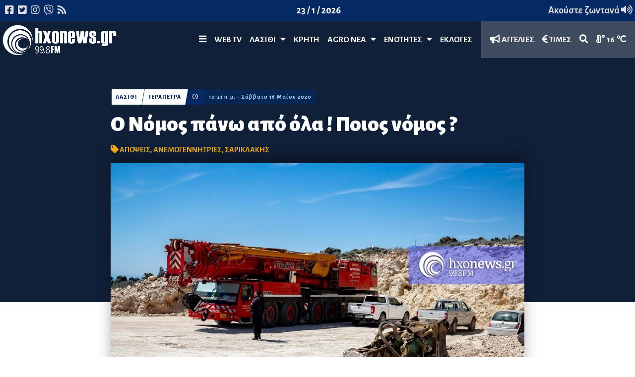

--- FILE ---
content_type: text/html; charset=utf-8
request_url: https://hxonews.gr/article/o-nomos-panw-apo-ola-poios-nomos
body_size: 18523
content:
<!DOCTYPE html>
<html lang="el">
<head>
    <meta charset="utf-8" />
    <meta http-equiv="X-UA-Compatible" content="IE=edge,chrome=1">
    <meta name="viewport" content="width=device-width, initial-scale=1.0, maximum-scale=1.0, user-scalable=no" />
    <meta http-equiv="Content-Type" content="text/html; charset=utf-8" />
    <link rel="dns-prefetch preconnect" href="//cdnjs.cloudflare.com" crossorigin />
    <link rel="dns-prefetch preconnect" href="//www.google-analytics.com" crossorigin />
    <link rel="dns-prefetch preconnect" href="//stats.g.doubleclick.net" crossorigin />
    <link rel="dns-prefetch preconnect" href="//ajax.googleapis.com" crossorigin />
    <link rel="dns-prefetch preconnect" href="//fonts.gstatic.com" crossorigin />
    <link rel="dns-prefetch preconnect" href="//fonts.googleapis.com" crossorigin />
    <link rel="dns-prefetch preconnect" href="//www.youtube.com" crossorigin />

    <title>Ο Νόμος πάνω από όλα ! Ποιος νόμος ? - Hxo News</title>
    <link href="https://fonts.googleapis.com/css?family=Alegreya+Sans:700,800,900&display=swap&subset=greek" rel="stylesheet" />
    <link href="https://fonts.googleapis.com/css2?family=Open+Sans:ital,wght@0,300;0,400;0,500;0,600;0,700;0,800;1,300;1,400;1,500;1,600;1,700;1,800&display=swap" rel="stylesheet">
    <link href="https://fonts.googleapis.com/css2?family=Inter:wght@100;200;300;400;500;600;700;800;900&display=swap" rel="stylesheet">

    <meta name="propeller" content="697e0b7e6c73ffe544b0519db2e6c0e1">

    
    
        <link rel="stylesheet" href="/css/yuvstrap.min.css?3" />
        <link rel="stylesheet" href="/css/style.min.css?4" />
        <link rel="stylesheet" href="/css/jquery.fancybox.min.css?4" />
    

    <link rel="apple-touch-icon" sizes="180x180" href="/icons/apple-touch-icon.png">
    <link rel="icon" type="image/png" sizes="32x32" href="/icons/favicon-32x32.png">
    <link rel="icon" type="image/png" sizes="16x16" href="/icons/favicon-16x16.png">
    <link rel="manifest" href="/icons/manifest.json">
    <link rel="mask-icon" href="/icons/safari-pinned-tab.svg" color="#5bbad5">
    <meta name="msapplication-TileColor" content="#2b5797">
    <meta name="theme-color" content="#ffffff">

    
        <script async src="https://www.googletagmanager.com/gtag/js?id=UA-156462414-1"></script>
        <script>
            window.dataLayer = window.dataLayer || [];
            function gtag() { dataLayer.push(arguments); }
            gtag('js', new Date());
            gtag('config', 'UA-156462414-1');
        </script>

        <script src="https://cdn.onesignal.com/sdks/OneSignalSDK.js" async=""></script>
        <script>
            var OneSignal = window.OneSignal || [];
            OneSignal.push(function () {
                OneSignal.init({
                    appId: "9bdf6926-9699-49d0-bb53-7639fc2e3fa6",
                });
            });
        </script>

        <script async src="https://pagead2.googlesyndication.com/pagead/js/adsbygoogle.js?client=ca-pub-3729729818974596" crossorigin="anonymous"></script>
    

    
    <meta name="description" content="Γράφει ο Γεώργιος Ε. Σαρικλάκης &#xA;&#xA;Με αφορμή  Δημοσίευση της Δημοτικής παράταξης Ιεράπετρα Νέα Πορεία " />
    <meta property="og:url" content="https://hxonews.gr/article/o-nomos-panw-apo-ola-poios-nomos" />
    <meta property="og:type" content="article" />
    <meta property="og:title" content="Ο Νόμος πάνω από όλα ! Ποιος νόμος ?" />
    <meta property="og:description" content="Γράφει ο Γεώργιος Ε. Σαρικλάκης &#xA;&#xA;Με αφορμή  Δημοσίευση της Δημοτικής παράταξης Ιεράπετρα Νέα Πορεία " />
    <meta property="og:image" content="https://www.hxonews.gr/content/images/326538106-Ανεμογενήτριες στην Επισκοπή-3.jpg" />
    <meta property="og:locale" content="el-Gr" />
    <meta property="og:site_name" content="Hxo News" />
    <meta property="fb:app_id" content="610863676387467" />

        <meta property="og:tag" content="απόψεις" />
        <meta property="og:tag" content="ανεμογεννήτριες" />
        <meta property="og:tag" content="σαρικλάκης" />

    <meta name="twitter:card" content="summary_large_image" />
    <meta name="twitter:title" content="Ο Νόμος πάνω από όλα ! Ποιος νόμος ?" />
    <meta name="twitter:description" content="Γράφει ο Γεώργιος Ε. Σαρικλάκης &#xA;&#xA;Με αφορμή  Δημοσίευση της Δημοτικής παράταξης Ιεράπετρα Νέα Πορεία " />
    <meta name="twitter:site" content="@hxonews" />
    <meta name="twitter:image" content="https://www.hxonews.gr/content/images/326538106-Ανεμογενήτριες στην Επισκοπή-3.jpg" />

    <script type="application/ld&#x2B;json">
        {
        "@context": "https://schema.org",
        "@graph": [
        {
        "@type": "NewsArticle",
        "name": "Ο Νόμος πάνω από όλα ! Ποιος νόμος ?",
        "headline": "Ο Νόμος πάνω από όλα ! Ποιος νόμος ?",
        "about": ["Απόψεις","Ανεμογεννήτριες","Σαρικλάκης"],
        "description": "Γράφει ο Γεώργιος Ε. Σαρικλάκης &#xA;&#xA;Με αφορμή  Δημοσίευση της Δημοτικής παράταξης Ιεράπετρα Νέα Πορεία ",
        "image": {
        "@type": "ImageObject",
        "representativeOfPage": "True",
        "url": "https://www.hxonews.gr/content/images/326538106-Ανεμογενήτριες στην Επισκοπή-3.jpg"
        },
        "datePublished": "2020-05-16T10:21:50+00:00",
        "dateModified": "2020-05-18T10:20:41+00:00",
        "author": {
        "@type": "Person",
        "name": "Newsroom"
        },
        "publisher": {
        "@type": "Organization",
        "name": "Hxo News",
        "url": "https://hxonews.gr",
        "sameAs": [
        "https://www.facebook.com/%CE%97%CF%87%CF%8E-fm-998-%CE%99%CE%B5%CF%81%CE%AC%CF%80%CE%B5%CF%84%CF%81%CE%B1-%CE%9B%CE%B1%CF%83%CE%AF%CE%B8%CE%B9-444111232365849/",
        "https://twitter.com/hxonews"
        ],
        "logo": {
        "@type": "ImageObject",
        "url": "https://hxonews.gr/img/hxonews.png",
        "width": "450",
        "height": "125"
        }
        },
        "mainEntityOfPage": "https://hxonews.gr/article/o-nomos-panw-apo-ola-poios-nomos"
        },
        {
        "@type": "Organization",
        "@id": "https://hxonews.gr/#organization",
        "url": "https://hxonews.gr/",
        "name": "Hxo News",
        "sameAs": [
        "https://www.facebook.com/%CE%97%CF%87%CF%8E-fm-998-%CE%99%CE%B5%CF%81%CE%AC%CF%80%CE%B5%CF%84%CF%81%CE%B1-%CE%9B%CE%B1%CF%83%CE%AF%CE%B8%CE%B9-444111232365849/",
        "https://twitter.com/hxonews"
        ]
        },
        {
        "@type": "ImageObject",
        "url": "https://www.hxonews.gr/content/images/326538106-Ανεμογενήτριες στην Επισκοπή-3.jpg",
        "name": "Ο Νόμος πάνω από όλα ! Ποιος νόμος ?"
        },
        {
        "@type": "WebSite",
        "@id": "https://hxonews.gr/",
        "name": "Hxo News",
        "url": "https://hxonews.gr/"
        }
        ]
        }
    </script>

</head>
<body class="article on-top">
    <div id="fb-root"></div>
    <script async defer crossorigin="anonymous" src="https://connect.facebook.net/en_US/sdk.js#xfbml=1&version=v5.0&appId=610863676387467&autoLogAppEvents=1"></script>
    
<header>
    <div class="subheader" style="background-color: #052962">
        <div class="row">
            <div class="xs-6-12 md-4-12">
                <ul>
                    <li>
                        <a href="https://www.facebook.com/pages/category/Radio-Station/Ηχώ-fm-998-Ιεράπετρα-Λασίθι-444111232365849/" target="_blank">
                            <i class="fab fa-facebook-square"></i>
                        </a>
                    </li>
                    <li>
                        <a href="https://twitter.com/hxonews" target="_blank">
                            <i class="fab fa-twitter-square"></i>
                        </a>
                    </li>

                    <li>
                        <a href="https://www.instagram.com/explore/tags/hxonews/" target="_blank">
                            <i class="fab fa-instagram"></i>
                        </a>
                    </li>
                    <li>
                        <a href="tel:306941477784">
                            <i class="fab fa-viber"></i>
                        </a>
                    </li>
                    <li>
                        <a href="#">
                            <i class="fas fa-rss"></i>
                        </a>
                    </li>
                </ul>
            </div>
            <div class="xs-4-12 md-4-12 align-center hidden-md-down">
                <ul>
                    <li><span class="dateNow">hxonews.gr</span></li>
                </ul>
            </div>
            <div class="xs-6-12 md-4-12 listen-live">
                <ul class="" style="float:right; display:block;">
                    <li style="color: #fdb415;">
                        <a href="https://www.e-radio.gr/Hxo-Fm-998-Lasithi-i192/live">Ακούστε ζωντανά <i class="fas fa-volume-up"></i></a>
                    </li>
                </ul>
            </div>
        </div>
    </div>
    <a class="logo color" href="/" rel="home" title="Hxo News">
        <img src="/img/hxonews.png" alt="Hxo news" />
    </a>
    <nav class="navigation">
        <ul>
            <li class="static mobile">
                <a href="#" class="openMenu">
                    <i class="fas fa-bars"></i>
                </a>
            </li>
                    <li class="static">
                        <a href="/web-tv">WEB TV</a>
                    </li>
                    <li class="static" id="6">
                        <a href="/λασίθι">Λασίθι &nbsp; <i class="fas fa-caret-down"></i></a>
                        <div class="nav-section">
                            <div class="container">
                                <div class="row no-gutter">
                                    <div class="md-2-12">
                                        <ul class="sub-menu">
                                                <li><a href="/λασίθι/ιεράπετρα">Ιεράπετρα</a></li>
                                                <li><a href="/λασίθι/σητεία">Σητεία</a></li>
                                                <li><a href="/λασίθι/άγιος-νικόλαος">Άγιος Νικόλαος</a></li>
                                        </ul>
                                    </div>
                                    <div class="md-10-12" style="background-color: #E7F5FF; padding: 10px;">
                                        <div class="row">
                                            
<div class="row" style="background-color: #E7F5FF; padding: 10px;">
    <div class="category gravity-based menu-item">
        


<div class="lg-3-12 md-3-12 sm-12-12 hidden-cat compact article-block">
    <article class="news-card-block">
        <a href="/article/prosynedriakh-syneleysh-toy-kinhmatos-dhmokratias-sthn-ierapetra" class="img">
                <img src="/content/images/kaselakis.jpg?w=380" style="height: 100%" />
        </a>
        <div class="caption">
                <div class="taxonomy link">
                    <a href="/λασίθι/ιεράπετρα">
                        ΙΕΡΑΠΕΤΡΑ
                    </a>
                </div>
        </div>
        <div class="tease">
                <div class="tags">
<a href="/tagged/Ιεράπετρα">ΙΕΡΑΠΕΤΡΑ</a>, <a href="/tagged/Συνέδριο">ΣΥΝΕΔΡΙΟ</a>, <a href="/tagged/Κασελάκης">ΚΑΣΕΛΑΚΗΣ</a>, <a href="/tagged/Κίνημα Δημοκρατίας Λασιθίου">ΚΙΝΗΜΑ ΔΗΜΟΚΡΑΤΙΑΣ ΛΑΣΙΘΙΟΥ</a>                </div>
            <a href="/article/prosynedriakh-syneleysh-toy-kinhmatos-dhmokratias-sthn-ierapetra">
                <h2>
                    Προσυνεδριακή συνέλευση του Κινήματος Δημοκρατίας στην Ιεράπετρα
                </h2>
            </a>
                <div class="taxonomy clock">
                    <span>
                        <i class="fas fa-clock"></i>
                    </span>
                </div>
                <div class="taxonomy tdate">
                    <div class="underflow">
                        <span data-hover="ΠΡΙΝ 12 ΩΡΕΣ" data-date="2026-01-22 17:29:07">
                            05:29 μ.μ. - 22/01/2026
                        </span>
                    </div>
                </div>

        </div>

    </article>
</div>
        


<div class="lg-3-12 md-3-12 sm-12-12 hidden-cat compact article-block">
    <article class="news-card-block">
        <a href="/article/koph-pitas-apologismos-kai-arxairesies-ston-melissokomiko-syllogo-lasithioy" class="img">
                <img src="/content/images/melissokommos.jpg?w=380" style="height: 100%" />
        </a>
        <div class="caption">
                <div class="taxonomy link">
                    <a href="/λασίθι/ιεράπετρα">
                        ΙΕΡΑΠΕΤΡΑ
                    </a>
                </div>
        </div>
        <div class="tease">
                <div class="tags">
<a href="/tagged/Κοπή Πίτας">ΚΟΠΗ ΠΙΤΑΣ</a>, <a href="/tagged/Αρχαιρεσίες">ΑΡΧΑΙΡΕΣΙΕΣ</a>, <a href="/tagged/Μελισσοκομικός Σύλλογος Λασιθίου">ΜΕΛΙΣΣΟΚΟΜΙΚΟΣ ΣΥΛΛΟΓΟΣ ΛΑΣΙΘΙΟΥ</a>                </div>
            <a href="/article/koph-pitas-apologismos-kai-arxairesies-ston-melissokomiko-syllogo-lasithioy">
                <h2>
                    Κοπή πίτας, απολογισμός και αρχαιρεσίες στον Μελισσοκομικό Σύλλογο Λασιθίου
                </h2>
            </a>
                <div class="taxonomy clock">
                    <span>
                        <i class="fas fa-clock"></i>
                    </span>
                </div>
                <div class="taxonomy tdate">
                    <div class="underflow">
                        <span data-hover="ΠΡΙΝ 12 ΩΡΕΣ" data-date="2026-01-22 17:24:35">
                            05:24 μ.μ. - 22/01/2026
                        </span>
                    </div>
                </div>

        </div>

    </article>
</div>
        


<div class="lg-3-12 md-3-12 sm-12-12 hidden-cat compact article-block">
    <article class="news-card-block">
        <a href="/article/leipsydria-sto-epikentro-ths-ethsias-genikhs-syneleyshs-toy-eniaioy-agrotikoy-syllogoy-ierapetras" class="img">
                <img src="/content/images/SYLLOGOS.jpg?w=380" style="height: 100%" />
        </a>
        <div class="caption">
                <div class="taxonomy link">
                    <a href="/λασίθι/ιεράπετρα">
                        ΙΕΡΑΠΕΤΡΑ
                    </a>
                </div>
        </div>
        <div class="tease">
                <div class="tags">
<a href="/tagged/Συνέλευση">ΣΥΝΕΛΕΥΣΗ</a>, <a href="/tagged/Κηπευτικά ">ΚΗΠΕΥΤΙΚΑ </a>, <a href="/tagged/Αρδευτικό Δίκτυο">ΑΡΔΕΥΤΙΚΟ ΔΙΚΤΥΟ</a>, <a href="/tagged/Αγροτικός Σύλλογος">ΑΓΡΟΤΙΚΟΣ ΣΥΛΛΟΓΟΣ</a>                </div>
            <a href="/article/leipsydria-sto-epikentro-ths-ethsias-genikhs-syneleyshs-toy-eniaioy-agrotikoy-syllogoy-ierapetras">
                <h2>
                    Λειψυδρία στο επίκεντρο της Ετήσιας Γενικής Συνέλευσης του Ενιαίου Αγροτικού Συλλόγου Ιεράπετρας
                </h2>
            </a>
                <div class="taxonomy clock">
                    <span>
                        <i class="fas fa-clock"></i>
                    </span>
                </div>
                <div class="taxonomy tdate">
                    <div class="underflow">
                        <span data-hover="ΠΡΙΝ 17 ΩΡΕΣ" data-date="2026-01-22 12:53:09">
                            12:53 μ.μ. - 22/01/2026
                        </span>
                    </div>
                </div>

        </div>

    </article>
</div>
        


<div class="lg-3-12 md-3-12 sm-12-12 hidden-cat compact article-block">
    <article class="news-card-block">
        <a href="/article/baggelhs-drimtzias-sthn-&#xAB;ierapetritikh-gh&#xBB;-kales-times-sta-khpeytika-alla-to-nero-ardeyshs-apeilei-edafos-kai-paragwgh" class="img">
                <img src="/content/images/drimtzias.jpg?w=380" style="height: 100%" />
        </a>
        <div class="caption">
                <div class="taxonomy link">
                    <a href="/λασίθι/ιεράπετρα">
                        ΙΕΡΑΠΕΤΡΑ
                    </a>
                </div>
        </div>
        <div class="tease">
                <div class="tags">
<a href="/tagged/Νερό">ΝΕΡΟ</a>, <a href="/tagged/Κηπευτικά ">ΚΗΠΕΥΤΙΚΑ </a>, <a href="/tagged/Δρίμτζιας">ΔΡΙΜΤΖΙΑΣ</a>, <a href="/tagged/Ιεραπετρίτικη Γη">ΙΕΡΑΠΕΤΡΙΤΙΚΗ ΓΗ</a>, <a href="/tagged/Έδαφος">ΕΔΑΦΟΣ</a>                </div>
            <a href="/article/baggelhs-drimtzias-sthn-&#xAB;ierapetritikh-gh&#xBB;-kales-times-sta-khpeytika-alla-to-nero-ardeyshs-apeilei-edafos-kai-paragwgh">
                <h2>
                    Βαγγέλης Δρίμτζιας στην &#xAB;Ιεραπετρίτικη Γη&#xBB;: Καλές τιμές στα κηπευτικά, αλλά το νερό άρδευσης απειλεί έδαφος και παραγωγή
                </h2>
            </a>
                <div class="taxonomy clock">
                    <span>
                        <i class="fas fa-clock"></i>
                    </span>
                </div>
                <div class="taxonomy tdate">
                    <div class="underflow">
                        <span data-hover="ΠΡΙΝ 17 ΩΡΕΣ" data-date="2026-01-22 12:36:32">
                            12:36 μ.μ. - 22/01/2026
                        </span>
                    </div>
                </div>

        </div>

    </article>
</div>
    </div>
</div>

                                        </div>
                                    </div>
                                </div>
                            </div>

                            
        <div class="plc iris-ad-header" data-banners="1">
            <div class="container">
                <div class="flex-row no-gutter vertical-align-lg vertical-align-md placeholder"></div>
            </div>
        </div>

                        </div>
                    </li>
                    <li class="static">
                        <a href="/κρήτη">ΚΡΗΤΗ</a>
                    </li>
                    <li class="static" id="13">
                        <a href="/agronea">Agro Νέα &nbsp; <i class="fas fa-caret-down"></i></a>
                        <div class="nav-section">
                            <div class="container">
                                <div class="row no-gutter">
                                    <div class="md-2-12">
                                        <ul class="sub-menu">
                                                <li><a href="/agronea/times">Τιμές </a></li>
                                        </ul>
                                    </div>
                                    <div class="md-10-12" style="background-color: #E7F5FF; padding: 10px;">
                                        <div class="row">
                                            
<div class="row" style="background-color: #E7F5FF; padding: 10px;">
    <div class="category gravity-based menu-item">
        


<div class="lg-3-12 md-3-12 sm-12-12 hidden-cat compact article-block">
    <article class="news-card-block">
        <a href="/article/leipsydria-sto-epikentro-ths-ethsias-genikhs-syneleyshs-toy-eniaioy-agrotikoy-syllogoy-ierapetras" class="img">
                <img src="/content/images/SYLLOGOS.jpg?w=380" style="height: 100%" />
        </a>
        <div class="caption">
                <div class="taxonomy link">
                    <a href="/λασίθι/ιεράπετρα">
                        ΙΕΡΑΠΕΤΡΑ
                    </a>
                </div>
        </div>
        <div class="tease">
                <div class="tags">
<a href="/tagged/Συνέλευση">ΣΥΝΕΛΕΥΣΗ</a>, <a href="/tagged/Κηπευτικά ">ΚΗΠΕΥΤΙΚΑ </a>, <a href="/tagged/Αρδευτικό Δίκτυο">ΑΡΔΕΥΤΙΚΟ ΔΙΚΤΥΟ</a>, <a href="/tagged/Αγροτικός Σύλλογος">ΑΓΡΟΤΙΚΟΣ ΣΥΛΛΟΓΟΣ</a>                </div>
            <a href="/article/leipsydria-sto-epikentro-ths-ethsias-genikhs-syneleyshs-toy-eniaioy-agrotikoy-syllogoy-ierapetras">
                <h2>
                    Λειψυδρία στο επίκεντρο της Ετήσιας Γενικής Συνέλευσης του Ενιαίου Αγροτικού Συλλόγου Ιεράπετρας
                </h2>
            </a>
                <div class="taxonomy clock">
                    <span>
                        <i class="fas fa-clock"></i>
                    </span>
                </div>
                <div class="taxonomy tdate">
                    <div class="underflow">
                        <span data-hover="ΠΡΙΝ 17 ΩΡΕΣ" data-date="2026-01-22 12:53:09">
                            12:53 μ.μ. - 22/01/2026
                        </span>
                    </div>
                </div>

        </div>

    </article>
</div>
        


<div class="lg-3-12 md-3-12 sm-12-12 hidden-cat compact article-block">
    <article class="news-card-block">
        <a href="/article/baggelhs-drimtzias-sthn-&#xAB;ierapetritikh-gh&#xBB;-kales-times-sta-khpeytika-alla-to-nero-ardeyshs-apeilei-edafos-kai-paragwgh" class="img">
                <img src="/content/images/drimtzias.jpg?w=380" style="height: 100%" />
        </a>
        <div class="caption">
                <div class="taxonomy link">
                    <a href="/λασίθι/ιεράπετρα">
                        ΙΕΡΑΠΕΤΡΑ
                    </a>
                </div>
        </div>
        <div class="tease">
                <div class="tags">
<a href="/tagged/Νερό">ΝΕΡΟ</a>, <a href="/tagged/Κηπευτικά ">ΚΗΠΕΥΤΙΚΑ </a>, <a href="/tagged/Δρίμτζιας">ΔΡΙΜΤΖΙΑΣ</a>, <a href="/tagged/Ιεραπετρίτικη Γη">ΙΕΡΑΠΕΤΡΙΤΙΚΗ ΓΗ</a>, <a href="/tagged/Έδαφος">ΕΔΑΦΟΣ</a>                </div>
            <a href="/article/baggelhs-drimtzias-sthn-&#xAB;ierapetritikh-gh&#xBB;-kales-times-sta-khpeytika-alla-to-nero-ardeyshs-apeilei-edafos-kai-paragwgh">
                <h2>
                    Βαγγέλης Δρίμτζιας στην &#xAB;Ιεραπετρίτικη Γη&#xBB;: Καλές τιμές στα κηπευτικά, αλλά το νερό άρδευσης απειλεί έδαφος και παραγωγή
                </h2>
            </a>
                <div class="taxonomy clock">
                    <span>
                        <i class="fas fa-clock"></i>
                    </span>
                </div>
                <div class="taxonomy tdate">
                    <div class="underflow">
                        <span data-hover="ΠΡΙΝ 17 ΩΡΕΣ" data-date="2026-01-22 12:36:32">
                            12:36 μ.μ. - 22/01/2026
                        </span>
                    </div>
                </div>

        </div>

    </article>
</div>
        


<div class="lg-3-12 md-3-12 sm-12-12 hidden-cat compact article-block">
    <article class="news-card-block">
        <a href="/article/katerina-spyridakh-ston-hxw-prosxhmatikos-o-dialogos-ths-kybernhshs-gia-thn-agrotikh-politikh" class="img">
                <img src="/content/images/spyridaki hxo s.jpg?w=380" style="height: 100%" />
        </a>
        <div class="caption">
                <div class="taxonomy link">
                    <a href="/λασίθι/ιεράπετρα">
                        ΙΕΡΑΠΕΤΡΑ
                    </a>
                </div>
        </div>
        <div class="tease">
                <div class="tags">
<a href="/tagged/Αγροτικά">ΑΓΡΟΤΙΚΑ</a>, <a href="/tagged/Βουλή">ΒΟΥΛΗ</a>, <a href="/tagged/Σπυριδάκη">ΣΠΥΡΙΔΑΚΗ</a>, <a href="/tagged/ΠΑΣΟΚ - ΚΙΝΑΛ">ΠΑΣΟΚ - ΚΙΝΑΛ</a>                </div>
            <a href="/article/katerina-spyridakh-ston-hxw-prosxhmatikos-o-dialogos-ths-kybernhshs-gia-thn-agrotikh-politikh">
                <h2>
                    Κατερίνα Σπυριδάκη στον Ηχώ: Προσχηματικός ο διάλογος της κυβέρνησης για την αγροτική πολιτική
                </h2>
            </a>
                <div class="taxonomy clock">
                    <span>
                        <i class="fas fa-clock"></i>
                    </span>
                </div>
                <div class="taxonomy tdate">
                    <div class="underflow">
                        <span data-hover="ΠΡΙΝ 17 ΩΡΕΣ" data-date="2026-01-22 12:15:00">
                            12:15 μ.μ. - 22/01/2026
                        </span>
                    </div>
                </div>

        </div>

    </article>
</div>
        


<div class="lg-3-12 md-3-12 sm-12-12 hidden-cat compact article-block">
    <article class="news-card-block">
        <a href="/article/spyros-sigoyrakhs-piesh-stis-times-twn-khpeytikwn-kathoristikos-o-rolos-twn-posothtwn" class="img">
                <img src="/content/images/SIGOYRAKIS.jpg?w=380" style="height: 100%" />
        </a>
        <div class="caption">
                <div class="taxonomy link">
                    <a href="/λασίθι/ιεράπετρα">
                        ΙΕΡΑΠΕΤΡΑ
                    </a>
                </div>
        </div>
        <div class="tease">
                <div class="tags">
<a href="/tagged/Αγροτικά">ΑΓΡΟΤΙΚΑ</a>, <a href="/tagged/Τιμές αγροτικών προϊόντων ">ΤΙΜΕΣ ΑΓΡΟΤΙΚΩΝ ΠΡΟΙΟΝΤΩΝ </a>, <a href="/tagged/Κηπευτικά ">ΚΗΠΕΥΤΙΚΑ </a>, <a href="/tagged/Golden Farm">GOLDEN FARM</a>, <a href="/tagged/Σιγουράκης">ΣΙΓΟΥΡΑΚΗΣ</a>, <a href="/tagged/Ιεραπετρίτικη Γη">ΙΕΡΑΠΕΤΡΙΤΙΚΗ ΓΗ</a>                </div>
            <a href="/article/spyros-sigoyrakhs-piesh-stis-times-twn-khpeytikwn-kathoristikos-o-rolos-twn-posothtwn">
                <h2>
                    Σπύρος Σιγουράκης: Πίεση στις τιμές των κηπευτικών, καθοριστικός ο ρόλος των ποσοτήτων
                </h2>
            </a>
                <div class="taxonomy clock">
                    <span>
                        <i class="fas fa-clock"></i>
                    </span>
                </div>
                <div class="taxonomy tdate">
                    <div class="underflow">
                        <span data-hover="ΠΡΙΝ 17 ΩΡΕΣ" data-date="2026-01-22 12:03:56">
                            12:03 μ.μ. - 22/01/2026
                        </span>
                    </div>
                </div>

        </div>

    </article>
</div>
    </div>
</div>

                                        </div>
                                    </div>
                                </div>
                            </div>

                            
        <div class="plc iris-ad-header" data-banners="1">
            <div class="container">
                <div class="flex-row no-gutter vertical-align-lg vertical-align-md placeholder"></div>
            </div>
        </div>

                        </div>
                    </li>
                    <li class="static" id="14">
                        <a href="/ekpompes">ΕΝΟΤΗΤΕΣ &nbsp; <i class="fas fa-caret-down"></i></a>
                        <div class="nav-section">
                            <div class="container">
                                <div class="row no-gutter">
                                    <div class="md-2-12">
                                        <ul class="sub-menu">
                                                <li><a href="/ekpompes/ierapetritikh-gh">Ιεραπετρίτικη Γη</a></li>
                                                <li><a href="/ekpompes/pisw-selides">Πίσω σελίδες</a></li>
                                                <li><a href="/ekpompes/kalhmera-lasithi">Καλημέρα Λασίθι</a></li>
                                                <li><a href="/ekpompes/ola-sti-fora">Όλα στη φόρα</a></li>
                                                <li><a href="/ekpompes/dikopi-zoi">Δίκοπη Ζωή</a></li>
                                                <li><a href="/ekpompes/ανοιχτοί-ορίζοντες">Ανοιχτοί Ορίζοντες</a></li>
                                                <li><a href="/ekpompes/διάλογοι-στον-21ο-αιώνα">Διάλογοι στον 21ο αιώνα</a></li>
                                        </ul>
                                    </div>
                                    <div class="md-10-12" style="background-color: #E7F5FF; padding: 10px;">
                                        <div class="row">
                                            
<div class="row" style="background-color: #E7F5FF; padding: 10px;">
    <div class="category gravity-based menu-item">
        


<div class="lg-3-12 md-3-12 sm-12-12 hidden-cat compact article-block">
    <article class="news-card-block">
        <a href="/article/coaching-kai-hgesia-me-anthrwpokentrikh-proseggish-&#x2013;-synentey3h-me-thn-anna-fwteinh-pasxidoy" class="img">
                <img src="/content/images/1960429022-hxonews (1).jpg?w=380" style="height: 100%" />
        </a>
        <div class="caption">
                <div class="taxonomy link">
                    <a href="/λασίθι/ιεράπετρα">
                        ΙΕΡΑΠΕΤΡΑ
                    </a>
                </div>
        </div>
        <div class="tease">
                <div class="tags">
<a href="/tagged/Σταράκη">ΣΤΑΡΑΚΗ</a>, <a href="/tagged/Ηγεσία">ΗΓΕΣΙΑ</a>, <a href="/tagged/Ανοιχτοί Ορίζοντες">ΑΝΟΙΧΤΟΙ ΟΡΙΖΟΝΤΕΣ</a>, <a href="/tagged/Coaching">COACHING</a>, <a href="/tagged/Πασχίδου">ΠΑΣΧΙΔΟΥ</a>, <a href="/tagged/Ανθρωποκεντρική προσέγγιση">ΑΝΘΡΩΠΟΚΕΝΤΡΙΚΗ ΠΡΟΣΕΓΓΙΣΗ</a>                </div>
            <a href="/article/coaching-kai-hgesia-me-anthrwpokentrikh-proseggish-&#x2013;-synentey3h-me-thn-anna-fwteinh-pasxidoy">
                <h2>
                    Coaching και ηγεσία με ανθρωποκεντρική προσέγγιση &#x2013; Συνέντευξη με την Άννα-Φωτεινή Πασχίδου
                </h2>
            </a>
                <div class="taxonomy clock">
                    <span>
                        <i class="fas fa-clock"></i>
                    </span>
                </div>
                <div class="taxonomy tdate">
                    <div class="underflow">
                        <span data-hover="ΠΡΙΝ 3 ΜΗΝΕΣ" data-date="2025-10-09 09:21:49">
                            09:21 π.μ. - 09/10/2025
                        </span>
                    </div>
                </div>

        </div>

    </article>
</div>
        


<div class="lg-3-12 md-3-12 sm-12-12 hidden-cat compact article-block">
    <article class="news-card-block">
        <a href="/article/m-delhmpaltadakhs-&#xAB;h-oloklhrwmenh-fytoprostasia-kleidi-gia-biwsimes-kalliergeies&#xBB;" class="img">
                <img src="/content/images/843613556-Delimpaltadakis.jpg?w=380" style="height: 100%" />
        </a>
        <div class="caption">
                <div class="taxonomy link">
                    <a href="/λασίθι/ιεράπετρα">
                        ΙΕΡΑΠΕΤΡΑ
                    </a>
                </div>
        </div>
        <div class="tease">
                <div class="tags">
<a href="/tagged/Φυτοπροστασία">ΦΥΤΟΠΡΟΣΤΑΣΙΑ</a>, <a href="/tagged/Δελημπαλταδάκης">ΔΕΛΗΜΠΑΛΤΑΔΑΚΗΣ</a>, <a href="/tagged/SYNGENTA HELLAS">SYNGENTA HELLAS</a>, <a href="/tagged/Ιεραπετρίτικη Γη">ΙΕΡΑΠΕΤΡΙΤΙΚΗ ΓΗ</a>                </div>
            <a href="/article/m-delhmpaltadakhs-&#xAB;h-oloklhrwmenh-fytoprostasia-kleidi-gia-biwsimes-kalliergeies&#xBB;">
                <h2>
                    Μ. Δελημπαλταδάκης: &#xAB;Η ολοκληρωμένη φυτοπροστασία κλειδί για βιώσιμες καλλιέργειες&#xBB;
                </h2>
            </a>
                <div class="taxonomy clock">
                    <span>
                        <i class="fas fa-clock"></i>
                    </span>
                </div>
                <div class="taxonomy tdate">
                    <div class="underflow">
                        <span data-hover="ΠΡΙΝ 3 ΜΗΝΕΣ" data-date="2025-10-03 12:48:42">
                            12:48 μ.μ. - 03/10/2025
                        </span>
                    </div>
                </div>

        </div>

    </article>
</div>
        


<div class="lg-3-12 md-3-12 sm-12-12 hidden-cat compact article-block">
    <article class="news-card-block">
        <a href="/article/anoixtoi-orizontes-me-thn-elenh-starakh-giati-kapoioi-ergazomenoi-sas-den-beltiwnontai-oso-ki-an-epimenete" class="img">
                <img src="/content/images/2050106898-Staraki.jpg?w=380" style="height: 100%" />
        </a>
        <div class="caption">
                <div class="taxonomy link">
                    <a href="/λασίθι/ιεράπετρα">
                        ΙΕΡΑΠΕΤΡΑ
                    </a>
                </div>
        </div>
        <div class="tease">
                <div class="tags">
<a href="/tagged/Ιεράπετρα">ΙΕΡΑΠΕΤΡΑ</a>, <a href="/tagged/Σταράκη">ΣΤΑΡΑΚΗ</a>, <a href="/tagged/Ανοιχτοί Ορίζοντες">ΑΝΟΙΧΤΟΙ ΟΡΙΖΟΝΤΕΣ</a>, <a href="/tagged/Coaching">COACHING</a>                </div>
            <a href="/article/anoixtoi-orizontes-me-thn-elenh-starakh-giati-kapoioi-ergazomenoi-sas-den-beltiwnontai-oso-ki-an-epimenete">
                <h2>
                    &quot;Ανοιχτοί Ορίζοντες&quot; με την Ελένη Σταράκη: Γιατί κάποιοι εργαζόμενοί σας δεν βελτιώνονται όσο κι αν επιμένετε;
                </h2>
            </a>
                <div class="taxonomy clock">
                    <span>
                        <i class="fas fa-clock"></i>
                    </span>
                </div>
                <div class="taxonomy tdate">
                    <div class="underflow">
                        <span data-hover="ΠΡΙΝ 3 ΜΗΝΕΣ" data-date="2025-10-01 12:48:20">
                            12:48 μ.μ. - 01/10/2025
                        </span>
                    </div>
                </div>

        </div>

    </article>
</div>
        


<div class="lg-3-12 md-3-12 sm-12-12 hidden-cat compact article-block">
    <article class="news-card-block">
        <a href="/article/ierapetritikh-gh-or-premiera-ayrio-pempth-gia-thn-agrotikh-ekpomph-toy-hxw-998-stis-1100" class="img">
                <img src="/content/images/1526701422-368670477_149733008186176_6577272089283530764_n.jpg?w=380" style="height: 100%" />
        </a>
        <div class="caption">
                <div class="taxonomy link">
                    <a href="/λασίθι/ιεράπετρα">
                        ΙΕΡΑΠΕΤΡΑ
                    </a>
                </div>
        </div>
        <div class="tease">
                <div class="tags">
<a href="/tagged/Πρεμιέρα">ΠΡΕΜΙΕΡΑ</a>, <a href="/tagged/Ηχώ 99,8">ΗΧΩ 99,8</a>, <a href="/tagged/Ιεραπετρίτικη Γη">ΙΕΡΑΠΕΤΡΙΤΙΚΗ ΓΗ</a>                </div>
            <a href="/article/ierapetritikh-gh-or-premiera-ayrio-pempth-gia-thn-agrotikh-ekpomph-toy-hxw-998-stis-1100">
                <h2>
                    &quot;Ιεραπετρίτικη Γη&quot; | Πρεμιέρα αύριο Πέμπτη για την αγροτική εκπομπή του Ηχώ 99,8 στις 11:00!
                </h2>
            </a>
                <div class="taxonomy clock">
                    <span>
                        <i class="fas fa-clock"></i>
                    </span>
                </div>
                <div class="taxonomy tdate">
                    <div class="underflow">
                        <span data-hover="ΠΡΙΝ 3 ΜΗΝΕΣ" data-date="2025-10-01 12:23:55">
                            12:23 μ.μ. - 01/10/2025
                        </span>
                    </div>
                </div>

        </div>

    </article>
</div>
    </div>
</div>

                                        </div>
                                    </div>
                                </div>
                            </div>

                            
        <div class="plc iris-ad-header" data-banners="1">
            <div class="container">
                <div class="flex-row no-gutter vertical-align-lg vertical-align-md placeholder"></div>
            </div>
        </div>

                        </div>
                    </li>
                    <li class="static">
                        <a href="/ekloges-2023">ΕΚΛΟΓΕΣ</a>
                    </li>

        </ul>
        <ul>
            <li class="static">
                <a href="/αγγελίες"><i class="fas fa-bullhorn"></i> ΑΓΓΕΛΙΕΣ</a>
            </li>
            <li class="static">
                <a href="/agronea/times" class="number"><i class="fas fa-euro-sign"></i> ΤΙΜΕΣ</a>
            </li>
            <li class="static">
                <a href="/search" class="number"><i class="fas fa-search"></i></a>
            </li>

            
<li class="static">
    <a href="#" class="number"><i class="fas fa-temperature-high"></i> 16 &#8451;</a>
</li>
        </ul>
    </nav>
</header>
    

<div id="fullScreen">
    <div class="container">
        <div class="flex-row vertical-align">
            <div class="xs-6-12">
                <img src="/img/hxonews.png" class="fullscreen-logo" />
            </div>
            <div class="xs-6-12 align-xs-right align-right">
                <a href="#" class="closeMenu">
                    <i class="far fa-times-circle"></i>
                </a>
            </div>
        </div>
        <div class="flex-row">
            <div class="xs-12-12">
                <form action="/search" method="get">
                    <input type="text" id="q" name="q" placeholder="Αναζήτηση στο hxonews" />
                    <button class="submit">
                        <i class="fas fa-search"></i>
                    </button>
                </form>
            </div>
        </div>
        <div class="row">
            <div class="sm-12-12">
                <ul class="root">
                            <li>
                                <a href="/λασίθι">ΛΑΣΙΘΙ</a>
                                
<ul>
            <li>
                <a href="/λασίθι/ιεράπετρα">ΙΕΡΑΠΕΤΡΑ</a>
            </li>
            <li>
                <a href="/λασίθι/άγιος-νικόλαος">ΑΓΙΟΣ ΝΙΚΟΛΑΟΣ</a>
            </li>
            <li>
                <a href="/λασίθι/σητεία">ΣΗΤΕΙΑ</a>
            </li>
</ul>
                            </li>
                            <li><a href="/κρήτη">ΚΡΗΤΗ</a></li>
                            <li>
                                <a href="/agronea">AGROΝΕΑ</a>
                                
<ul>
            <li>
                <a href="/agronea/times">ΤΙΜΕΣ </a>
            </li>
</ul>
                            </li>
                            <li>
                                <a href="/enothtes">ΕΝΟΤΗΤΕΣ</a>
                                
<ul>
            <li>
                <a href="/enothtes/αθλητικά">ΑΘΛΗΤΙΚΑ</a>
            </li>
            <li>
                <a href="/enothtes/politiki">ΠΟΛΙΤΙΚΗ</a>
            </li>
            <li>
                <a href="/enothtes/oikonomia">ΟΙΚΟΝΟΜΙΑ</a>
            </li>
            <li>
                <a href="/enothtes/koinwnia">ΚΟΙΝΩΝΙΑ</a>
            </li>
            <li>
                <a href="/enothtes/tourismos">ΤΟΥΡΙΣΜΟΣ</a>
            </li>
</ul>
                            </li>
                            <li><a href="/απόψεις">ΑΠΟΨΕΙΣ</a></li>
                            <li><a href="/αγγελίες">ΑΓΓΕΛΙΕΣ</a></li>
                            <li><a href="/culture-stories">CULTURE STORIES</a></li>
                            <li><a href="/web-tv">WEB TV</a></li>
                            <li><a href="/εκλογές-2019">ΕΚΛΟΓΕΣ 2019</a></li>
                            <li><a href="/ekloges-2023">ΕΚΛΟΓΕΣ 2023</a></li>
                            <li>
                                <a href="/ekpompes">ΕΚΠΟΜΠΕΣ</a>
                                
<ul>
            <li>
                <a href="/ekpompes/ola-sti-fora">ΟΛΑ ΣΤΗ ΦΟΡΑ</a>
            </li>
            <li>
                <a href="/ekpompes/dikopi-zoi">ΔΙΚΟΠΗ ΖΩΗ</a>
            </li>
            <li>
                <a href="/ekpompes/pisw-selides">ΠΙΣΩ ΣΕΛΙΔΕΣ</a>
            </li>
            <li>
                <a href="/ekpompes/ierapetritikh-gh">ΙΕΡΑΠΕΤΡΙΤΙΚΗ ΓΗ</a>
            </li>
            <li>
                <a href="/ekpompes/kalhmera-lasithi">ΚΑΛΗΜΕΡΑ ΛΑΣΙΘΙ</a>
            </li>
            <li>
                <a href="/ekpompes/ανοιχτοί-ορίζοντες">ΑΝΟΙΧΤΟΙ ΟΡΙΖΟΝΤΕΣ</a>
            </li>
            <li>
                <a href="/ekpompes/διάλογοι-στον-21ο-αιώνα">ΔΙΑΛΟΓΟΙ ΣΤΟΝ 21Ο ΑΙΩΝΑ</a>
            </li>
</ul>
                            </li>
                </ul>
            </div>
        </div>
    </div>
</div>

    <main>
        


<section class="container-fluid no-gutter">
    <article class="main">

        <header>
            <div class="title">
                <div class="container">
                    <div class="flex-row">
                        <div class="flg-push-2-12 flg-8-12">
                            <h1>Ο Νόμος πάνω από όλα ! Ποιος νόμος ?</h1>
                            <div class="caption">
                                        <div class="taxonomy link">
                                            <a href="/λασίθι">
                                                ΛΑΣΙΘΙ
                                            </a>
                                        </div>
                                        <div class="taxonomy link">
                                            <a href="/λασίθι/ιεράπετρα">
                                                ΙΕΡΑΠΕΤΡΑ
                                            </a>
                                        </div>
                                <div class="taxonomy clock">
                                    <span>
                                        <i class="far fa-clock"></i>
                                    </span>
                                </div>
                                <div class="taxonomy tdate hidden-xs-down">
                                    <div class="underflow">
                                        <span data-hover="ΠΡΙΝ 5 ΧΡΟΝΙΑ" data-date="2020-05-16 10:21:50">
                                            10:21&#x202F;π.μ. - Σάββατο 16 Μαΐου 2020
                                        </span>
                                    </div>
                                </div>
                                <div class="taxonomy tdate hidden-sm-up">
                                    <div class="underflow">
                                        <span data-hover="ΠΡΙΝ 5 ΧΡΟΝΙΑ" data-date="2020-05-16 10:21:50">
                                            10:05 π.μ. - Σάβ, 16/21/2020
                                        </span>
                                    </div>
                                </div>
                            </div>
                                <div class="tags">
                                    <i class="fas fa-tag"></i>
<a href="/tagged/Απόψεις">ΑΠΟΨΕΙΣ</a>, <a href="/tagged/Ανεμογεννήτριες">ΑΝΕΜΟΓΕΝΝΗΤΡΙΕΣ</a>, <a href="/tagged/Σαρικλάκης">ΣΑΡΙΚΛΑΚΗΣ</a>                                </div>
                        </div>
                    </div>
                </div>
            </div>

            <div class="image">
                <div class="container">
                    <div class="flex-row">
                        <div class="flg-push-2-12 flg-8-12">
                                <figure class="article-main-image">
                                    <picture>
                                        <source media="(min-width: 758px)" srcset="/content/images/326538106-%CE%91%CE%BD%CE%B5%CE%BC%CE%BF%CE%B3%CE%B5%CE%BD%CE%AE%CF%84%CF%81%CE%B9%CE%B5%CF%82%20%CF%83%CF%84%CE%B7%CE%BD%20%CE%95%CF%80%CE%B9%CF%83%CE%BA%CE%BF%CF%80%CE%AE-3.jpg?w=1040">
                                        <source media="(min-width: 548px)" srcset="/content/images/326538106-%CE%91%CE%BD%CE%B5%CE%BC%CE%BF%CE%B3%CE%B5%CE%BD%CE%AE%CF%84%CF%81%CE%B9%CE%B5%CF%82%20%CF%83%CF%84%CE%B7%CE%BD%20%CE%95%CF%80%CE%B9%CF%83%CE%BA%CE%BF%CF%80%CE%AE-3.jpg?w=758">
                                        <img src="/content/images/326538106-%CE%91%CE%BD%CE%B5%CE%BC%CE%BF%CE%B3%CE%B5%CE%BD%CE%AE%CF%84%CF%81%CE%B9%CE%B5%CF%82%20%CF%83%CF%84%CE%B7%CE%BD%20%CE%95%CF%80%CE%B9%CF%83%CE%BA%CE%BF%CF%80%CE%AE-3.jpg?w=548" alt="Image: Ο Νόμος πάνω από όλα ! Ποιος νόμος ?" />
                                    </picture>
                                </figure>
                        </div>
                    </div>
                </div>
            </div>
        </header>

        <div class="content">
            <div class="container">
                <div class="flex-row">
                    <div class="flg-push-1-12 flg-1-12 fmd-1-12 fsm-1-12 fxs-12-12">
                        <div class="sticky">
                            <ul class="social vertical">
                                <li>
                                    <div>
                                        <a href="http://www.facebook.com/sharer.php?u=https%3a%2f%2fhxonews.gr%2farticle%2fo-nomos-panw-apo-ola-poios-nomos" target="_blank">
                                            <i class="fab fa-facebook-f"></i>
                                        </a>
                                    </div>
                                </li>
                                <li>
                                    <div>
                                        <a href="https://twitter.com/share?text=Ο Νόμος πάνω από όλα ! Ποιος νόμος ?&amp;url=https://hxonews.gr/article/o-nomos-panw-apo-ola-poios-nomos" target="_blank">
                                            <i class="fab fa-twitter"></i>
                                        </a>
                                    </div>
                                </li>
                                <li>
                                    <div>
                                        <a href="https://www.linkedin.com/shareArticle?mini=true&url=https%3a%2f%2fhxonews.gr%2farticle%2fo-nomos-panw-apo-ola-poios-nomos&source=hxonews.gr" target="_blank">
                                            <i class="fab fa-linkedin-in"></i>
                                        </a>
                                    </div>
                                </li>
                                <li>
                                    <div>
                                        <a href="#">
                                            <i class="fas fa-rss"></i>
                                        </a>
                                    </div>
                                </li>
                                <li>
                                    <div>
                                        <a href="mailto:?subject=Ο Νόμος πάνω από όλα ! Ποιος νόμος ?&body=https://hxonews.gr/article/o-nomos-panw-apo-ola-poios-nomos">
                                            <i class="fas fa-envelope"></i>
                                        </a>
                                    </div>
                                </li>
                            </ul>
                        </div>
                    </div>
                    <div class="flg-8-12 fmd-11-12 fsm-11-12 fxs-12-12">
                        <div class="flex-row">
                            <div class="flg-8-12 fmd-8-12 fsm-8-12">
                                <div class="wrapper">
                                    <div class="excerpt">
                                        <p>Γράφει ο Γεώργιος Ε. Σαρικλάκης 

Με αφορμή  Δημοσίευση της Δημοτικής παράταξης Ιεράπετρα Νέα Πορεία </p>
                                    </div>
                                    <div class="text">
<p><b>Φίλοι, κυρίες και κύριοι,</b></p><p><i>Την ενημέρωση μας τα τελευταία
χρόνια μονοπωλούν οι λέξεις Μνημόνια, Δάνεια, Χρέη του Ελληνικού κράτους,
Ελλειμματικό εμπορικό ισοζύγιο, Ανεπάρκεια δημοσίων εσόδων, Χαμηλή
ανταγωνιστικότητα Ελληνικών προϊόντων, Μειωμένες εξαγωγές, εισάγομε και
καταναλώνομε περισσότερα από ότι παράγομε, εισάγομε βιομηχανικά και αγροτικά
προϊόντα Ολλανδίας, Γερμανίας, Ισπανίας, Ιταλίας, Κίνας, Τουρκίας κλπ.&nbsp; Τα Ελληνικά προϊόντα συχνά αζήτητα, στις
χωματερές η ακριβότερα από τα εισαγόμενα στο ράφι, αδιάθετα. !!! Για όλα
υπεύθυνοι κάποιοι ξένοι .!!</i></p><p><i>Στο ερώτημα ¨’ Τις πράγματι
πταιει ΄¨ για την κακοδαιμονία μας απαντά με λίγη προσεχτική ανάγνωση &nbsp;το κείμενο της δημοσίευσης σας στο θέμα μας με
σαφήνεια, κατατοπιστικά. Συγκεκριμένα. <b>¨</b></i><b><i>O</i></b><b><i> Νόμος πάνω από όλα ¨.</i></b></p><p><i>Γράφετε στην ανακοίνωση σας.</i></p><p><i>Α- Η απόφαση του ΥΠ. ΑΝ. του </i><b><i>2002 </i></b><i>με τροποποίηση της το 2004 έδωσε στην εταιρεία άδεια παραγωγής αιολικό
πάρκο ισχύος 4,62 MW στην Εταιρεία ΑΧ Ιεράπετρα.( Τυχαία επωνυμία ) κλπ.</i></p><p><i>Β- Από το έτος 2002 μέχρι την
δημοσίευση ¨O Νόμος πάνω από όλα ¨.της Δημοτικής παράταξης ΝΕΑ ΠΟΡΕΙΑ, της
13.5.2020, διάστημα περίπου 20 ετών συνυπολογιζόμενου του χρόνου προετοιμασίας
και μελέτης του έργου από τον επενδυτή, εκδοθήκαν περίπου 18 αποφάσεις από
διάφορες Κρατικές διοικητικές αρχές για να εγκριθεί, να δοθούν οι νόμιμες
άδειες, να οργανωθεί η φόρτωση του εξοπλισμού και η μεταφορά του στον τόπο
εγκατάστασης σε κάποια εγκεκριμένη τοποθεσία στην&nbsp; Ιεράπετρα.</i></p><p><i>Γ- Η μεταφορά εμποδίζεται,
διακόπτεται όποιος προγραμματισμός εργασιών υλοποίησης του έργου. Το
ειδικευμένο προσωπικό εκτέλεσης του έργου ακυρώνει το πρόγραμμα του, ο
Μεταφορέας δίκαια διαμαρτύρεται για τις καθυστερήσεις και απαιτεί, φυσικά
νόμιμες αποζημιώσεις, συσσωρεύονται για τον Επενδυτή μη προγραμματισμένες
δαπάνες και καθυστερήσεις εκτός δυνατοτήτων του. Δυσφήμιση, κατηγορίες
πανταχόθεν προς τον επενδυτή. Απόγνωση .!! <b>Εν
κατακλείδι&nbsp; είναι ανέφικτος η κατασκευή
υλοποίηση του έργου λόγω ασυμφωνίας έξω-διοικητικών μη κρατικών παραγόντων.</b>
Υπάρχει παρανομία του Επενδυτή ? Όχι. Υπάρχει νόμος για την προστασία του ?
Υπάρχει.</i></p><p><b><i>Εύλογα ερωτήματα </i></b></p><p><i>1-&nbsp;&nbsp;&nbsp; </i><i>Η Εταιρεία ΑΧ – Επενδυτής εργάστηκε επί 20 χρόνια για την έκδοση
18 νομίμων αποφάσεων εγκρίσεων αδειοδότησης του συγκεκριμένου έργου και της
απαγορεύεται να το υλοποιήσει. Γιατί ?</i></p><p><i>2-&nbsp;&nbsp;&nbsp; </i><i>Το Ελληνικό Δημόσιο διέθεσε εκατοντάδες υψηλά αμειβόμενους
δημόσιους υπαλλήλους, χιλιάδες εργατοώρες επί 20 χρόνια για την εξέταση
νομιμότητας, δημοσίου συμφέροντος, εφαρμογή νόμων και διατάξεων κλπ. Γιατί
αδιαφορεί για την επίτευξη του στόχου και υλοποίηση του έργου μετά από τόσες
δαπάνες και εργασία ?</i></p><p><i>3-&nbsp;&nbsp;&nbsp; </i><i>Η Εταιρεία-Επενδυτής, απόλυτα νόμιμη, οδηγείται σε αδιέξοδο,
σημαντικές ζημιές, απώλεια των κεφαλαίων της, πιθανότατα ενεργοποίηση ρητρών
και πτώχευση. Γιατί ? Ποίο το έγκλημα της? </i></p><p><i>4-&nbsp;&nbsp;&nbsp; </i><i>Η Εταιρεία-Επενδυτής, κατά την κοινή λογική, θα μπορούσε να
προσφύγει στη δικαιοσύνη και να απαιτήσει την αποζημίωση της για κάθε θετική
και αποθετική ζημία της. Η εμπειρία προσδιορίζει χρόνο τελικής απόφασης
περισσότερα από 20 χρόνια. Τα φυσικά πρόσωπα θα είναι εν ζωή ? Όχι. Θα υπάρξουν
διάδοχοι στην αποτυχία ? Σίγουρα όχι. Ποιος θα τολμούσε ? !!!</i></p><p><i>5-&nbsp;&nbsp;&nbsp; </i><i>Υποθέτομε ότι η Η Εταιρεία-Επενδυτής ολοκληρώνει τελικά το έργο
και θα παράγει το στοχευόμενο αγαθό το οποίο και διαθέτει προπωλημένο στην
συμφωνηθείσα τιμή. Θα μπορούσε η συμπεφωνημένη τιμή να καλύψει όλες τις
απρόβλεπτες επί 20 έτη δαπάνες ? Θα είναι βιώσιμη η επένδυση ? Αναμφίβολα όχι.</i></p><p><i>6-&nbsp;&nbsp;&nbsp; </i><i>Υποθέτομε επίσης ότι ανάλογο προϊόν παράγεται στο εξωτερικό από
χώρες που σέβονται τις άδειες που χορηγούν, άμεσα, με μια απλή αίτηση, με
μηδενικό κόστος, χωρίς γραφειοκρατίες και παράβολα, εντός ολίγων εργάσιμων
ημερών. Επιπλέον επιβραβεύουν, στηρίζουν, χρηματοδοτούν και επιχορηγούν τον
επενδυτή και διατηρούν υγιέστατο τον Επενδυτή. Εισαγόμενο το εν λόγω προϊόν
στην Ελλάδα θα είναι ποιοτικότερο ,με χαμηλότερη τιμή από το Ελληνικό ? Σίγουρα
ναι. </i></p><p><i>7-&nbsp;&nbsp;&nbsp; </i><i>Ο έλληνας επενδυτής σπατάλησε 20 χρόνια και πιθανότατα 25 επιπλέον
χρόνια εάν προσφύγει στην δικαιοσύνη για ικανοποίηση του, σύνολον 45 χρόνια.
Επαρκούν τα παραγωγικά χρόνια ενός φυσικού προσώπου για την δικαίωση του?.
Ίσως.!!! </i></p><p><i>8-&nbsp;&nbsp;&nbsp; </i><i>Εφόσον ¨ουδέν κρυπτό υπό τον ήλιο¨ θα ενημερωθεί κάθε επίδοξος
επενδυτής και φιλόπατρις Έλληνας. Θα υπάρξει λογικός φυσιολογικός Επενδυτής –
άνθρωπος, στο Πλανήτη Γή, που να τοποθετήσει τα κεφάλαια του στην Ελλάδα, να
δημιουργήσει θέσεις εργασίας, πλούτο και ευημερία στους Έλληνες ? &nbsp;θα ακολουθήσει τα βήματα και την <b>δόξα </b>του Έλληνα επενδυτή μας ?
Όχι βέβαια, ουδείς λογικά σκεπτόμενος άνθρωπος.</i></p><p><i>Η περιγραφή του παραπάνω ιστορικού που ζούμε αυτές τις ημέρες “
Πάνω από όλα ο Νόμος “ δεν είναι ασυνήθιστο στο Ελληνικό Επιχειρείν. Δεν θα
είναι μακράν της πραγματικότητας αν υποστηρίζαμε ότι είναι ο κανόνας για τις
επιχειρήσεις, κυρίως όμως για πρωτοπόρες επιχειρήσεις που στοχεύουν σε νέες
τεχνολογίες, στην αξιοποίηση νέων εφευρέσεων, ακολουθούν τις εξελίξεις του
σημερινού ταχύτατα εξελισσόμενου κόσμου και της επιστήμης, επιδιώκοντας την
τοποθέτηση της πατρίδας μας στο χάρτη των σύγχρονων κρατών με προοπτική και
μέλλον και ισχυρή παρουσία στο παγκόσμιο γίγνεσθαι. </i></p><p><i>Όμως είπαμε ΠΑΝΩ ΑΠΟ ΟΛΑ Ο ΝΟΜΟΣ. <b>Ποιος νόμος ?</b></i>&nbsp; Τον γνωρίζουν οι
έλληνες, τον Βιώνουν οι Έλληνες της ελληνικής &nbsp;επιχειρηματικής ελλάδας.&nbsp;&nbsp;&nbsp;&nbsp; &nbsp;&nbsp;&nbsp;&nbsp;&nbsp;&nbsp;&nbsp;&nbsp;&nbsp;&nbsp;&nbsp;&nbsp;&nbsp;&nbsp;&nbsp;&nbsp;&nbsp;&nbsp;&nbsp;&nbsp;&nbsp;&nbsp;&nbsp;&nbsp;&nbsp;&nbsp;&nbsp;&nbsp;&nbsp;&nbsp;&nbsp;&nbsp;&nbsp;&nbsp;&nbsp;&nbsp;&nbsp;&nbsp;&nbsp;&nbsp;&nbsp;&nbsp;&nbsp;&nbsp;&nbsp;&nbsp;<i>Ευχαριστώ για την προσοχή σας.</i></p><p>Με εκτίμηση</p><p><b>Γεώργιος Ε. Σαρικλάκης</b></p>                                    </div>
                                </div>
                                <div class="fb-comments" style="margin-top: 10px;">
                                    <div class="fb-comments" data-href="https://hxonews.gr/article/o-nomos-panw-apo-ola-poios-nomos" data-width="100%" data-numposts="5"></div>
                                </div>
                            </div>

                            <div class="flg-4-12 fmd-4-12 fsm-4-12">
                                <div class="sticky">
                                    
        <div class="iris-ad-sidebar" data-banners="3">
            <div class="flex-row no-gutter vertical-align-md">
                <div class="lg-12-12 md-12-12 sm-12-12 xs-12-12 plc-square placeholder"></div>
            </div>
        </div>

                                </div>
                            </div>
                        </div>
                    </div>
                </div>
            </div>
        </div>
    </article>
    
        <div class="plc iris-ad-header" data-banners="1">
            <div class="container">
                <div class="flex-row no-gutter vertical-align-lg vertical-align-md placeholder"></div>
            </div>
        </div>

    <div class="gads">
        <amp-ad width="100vw" height="320"
                type="adsense"
                data-ad-client="ca-pub-3729729818974596"
                data-ad-slot="2773418638"
                data-auto-format="mcrspv"
                data-full-width="">
            <div overflow=""></div>
        </amp-ad>
    </div>
</section>



<section class="category gravity-based">
    <div class="container">
        <div class="row no-gutter" style="border-top:1px solid blue; position:relative;">
            

<div class="xs-1-1 sm-1-1 md-1-1 lg-6-12 pad0 article-block" data-id="899466">
    <article class="tease-card">
        <div class="content">
            <img src="/content/images/kaselakis.jpg?w=800" />
            <div class="caption">
                <div class="taxonomy link">
                    <a href="/λασίθι/ιεράπετρα">
                        ΙΕΡΑΠΕΤΡΑ
                    </a>
                </div>
                <div class="taxonomy clock">
                    <span>
                        <i class="far fa-clock"></i>
                    </span>
                </div>
                <div class="taxonomy tdate">
                    <div class="underflow">
                        <span data-hover="ΠΡΙΝ 12 ΩΡΕΣ" data-date="2026-01-22 17:29:07">
                            05:29 μ.μ. - 22/01/2026
                        </span>
                    </div>
                </div>
            </div>
            <div class="article-preview">
                <a href="/article/prosynedriakh-syneleysh-toy-kinhmatos-dhmokratias-sthn-ierapetra"><h2>Προσυνεδριακή συνέλευση του Κινήματος Δημοκρατίας στην Ιεράπετρα</h2></a>
                    <div class="tags">
                        <i class="fas fa-tag"></i>
<a href="/tagged/Ιεράπετρα">ΙΕΡΑΠΕΤΡΑ</a>, <a href="/tagged/Συνέδριο">ΣΥΝΕΔΡΙΟ</a>, <a href="/tagged/Κασελάκης">ΚΑΣΕΛΑΚΗΣ</a>, <a href="/tagged/Κίνημα Δημοκρατίας Λασιθίου">ΚΙΝΗΜΑ ΔΗΜΟΚΡΑΤΙΑΣ ΛΑΣΙΘΙΟΥ</a>                    </div>
            </div>
        </div>
        <div class="excerpt">
            <a href="/article/prosynedriakh-syneleysh-toy-kinhmatos-dhmokratias-sthn-ierapetra">
                <p>
Δυναμική συμμετοχή και ουσιαστική συζήτηση προτάσεων από τη Δημοτική Οργάνωση Λασιθίου ενόψει του συνεδρίου της 7ης και 8ης Φεβρουαρίου 2026                </p>
            </a>
        </div>
    </article>
</div>

            

<div class="xs-1-1 sm-1-2 md-1-2 lg-3-12 pad0 compact split article-block" data-id="142618">
    <article class="tease-card">
        <div class="content">
            <img src="/content/images/melissokommos.jpg?w=800" />
            <div class="caption">
                <div class="taxonomy link">
                    <a href="/λασίθι/ιεράπετρα">
                        ΙΕΡΑΠΕΤΡΑ
                    </a>
                </div>
                <div class="taxonomy clock">
                    <span>
                        <i class="far fa-clock"></i>
                    </span>
                </div>
                <div class="taxonomy tdate">
                    <div class="underflow">
                        <span data-hover="ΠΡΙΝ 12 ΩΡΕΣ" data-date="2026-01-22 17:24:35">
                            05:24 μ.μ. - 22/01/2026
                        </span>
                    </div>
                </div>
            </div>
            <div class="article-preview">
                <a href="/article/koph-pitas-apologismos-kai-arxairesies-ston-melissokomiko-syllogo-lasithioy"><h2>Κοπή πίτας, απολογισμός και αρχαιρεσίες στον Μελισσοκομικό Σύλλογο Λασιθίου</h2></a>
                    <div class="tags">
                        <i class="fas fa-tag"></i>
<a href="/tagged/Κοπή Πίτας">ΚΟΠΗ ΠΙΤΑΣ</a>, <a href="/tagged/Αρχαιρεσίες">ΑΡΧΑΙΡΕΣΙΕΣ</a>, <a href="/tagged/Μελισσοκομικός Σύλλογος Λασιθίου">ΜΕΛΙΣΣΟΚΟΜΙΚΟΣ ΣΥΛΛΟΓΟΣ ΛΑΣΙΘΙΟΥ</a>                    </div>
            </div>
        </div>
        <div class="excerpt">
            <a href="/article/koph-pitas-apologismos-kai-arxairesies-ston-melissokomiko-syllogo-lasithioy">
                <p>
Την Κυριακή 25 Ιανουαρίου 2026 στην Παχειά Άμμο – Κάλεσμα συμμετοχής σε όλους τους μελισσοκόμους του Νομού για τη συνέχιση και ενίσχυση του Συλλόγου                </p>
            </a>
        </div>
    </article>
</div>

            

<div class="xs-1-1 sm-1-2 md-1-2 lg-3-12 pad0 compact split article-block" data-id="783529">
    <article class="tease-card">
        <div class="content">
            <img src="/content/images/2o GYMNASIO I.jpg?w=800" />
            <div class="caption">
                <div class="taxonomy link">
                    <a href="/ιεράπετρα">
                        ΙΕΡΑΠΕΤΡΑ
                    </a>
                </div>
                <div class="taxonomy clock">
                    <span>
                        <i class="far fa-clock"></i>
                    </span>
                </div>
                <div class="taxonomy tdate">
                    <div class="underflow">
                        <span data-hover="ΠΡΙΝ 12 ΩΡΕΣ" data-date="2026-01-22 17:19:47">
                            05:19 μ.μ. - 22/01/2026
                        </span>
                    </div>
                </div>
            </div>
            <div class="article-preview">
                <a href="/article/shmantikh-dwrea-sto-2o-gymnasio-ierapetras-gia-thn-anabathmish-ths-sxolikhs-bibliothhkhs"><h2>Σημαντική δωρεά στο 2ο Γυμνάσιο Ιεράπετρας για την αναβάθμιση της σχολικής βιβλιοθήκης</h2></a>
                    <div class="tags">
                        <i class="fas fa-tag"></i>
<a href="/tagged/Ιεράπετρα">ΙΕΡΑΠΕΤΡΑ</a>, <a href="/tagged/Βιβλιοθήκη">ΒΙΒΛΙΟΘΗΚΗ</a>, <a href="/tagged/Δωρεά">ΔΩΡΕΑ</a>, <a href="/tagged/2ο Γυμνάσιο">2Ο ΓΥΜΝΑΣΙΟ</a>                    </div>
            </div>
        </div>
        <div class="excerpt">
            <a href="/article/shmantikh-dwrea-sto-2o-gymnasio-ierapetras-gia-thn-anabathmish-ths-sxolikhs-bibliothhkhs">
                <p>
Θερμές ευχαριστίες της Διεύθυνσης και του Συλλόγου Διδασκόντων προς την ΑΙΓΕΑΣ ΑΜΚΕ και τους Αθανάσιο και Μαρίνα Μαρτίνου για την οικονομική ενίσχυση των 5.000 ...                </p>
            </a>
        </div>
    </article>
</div>

        </div>
    </div>
    <div class="container">
        <div class="row no-gutter">
            

<div class="xs-1-1 sm-1-1 md-1-1 lg-1-3 pad0 compact article-block" data-id="814288">
    <article class="tease-card">
        <div class="content">
            <img src="/content/images/SYLLOGOS.jpg?w=800" />
            <div class="caption">
                <div class="taxonomy link">
                    <a href="/λασίθι/ιεράπετρα">
                        ΙΕΡΑΠΕΤΡΑ
                    </a>
                </div>
                <div class="taxonomy clock">
                    <span>
                        <i class="far fa-clock"></i>
                    </span>
                </div>
                <div class="taxonomy tdate">
                    <div class="underflow">
                        <span data-hover="ΠΡΙΝ 17 ΩΡΕΣ" data-date="2026-01-22 12:53:09">
                            12:53 μ.μ. - 22/01/2026
                        </span>
                    </div>
                </div>
            </div>
            <div class="article-preview">
                <a href="/article/leipsydria-sto-epikentro-ths-ethsias-genikhs-syneleyshs-toy-eniaioy-agrotikoy-syllogoy-ierapetras"><h2>Λειψυδρία στο επίκεντρο της Ετήσιας Γενικής Συνέλευσης του Ενιαίου Αγροτικού Συλλόγου Ιεράπετρας</h2></a>
                    <div class="tags">
                        <i class="fas fa-tag"></i>
<a href="/tagged/Συνέλευση">ΣΥΝΕΛΕΥΣΗ</a>, <a href="/tagged/Κηπευτικά ">ΚΗΠΕΥΤΙΚΑ </a>, <a href="/tagged/Αρδευτικό Δίκτυο">ΑΡΔΕΥΤΙΚΟ ΔΙΚΤΥΟ</a>, <a href="/tagged/Αγροτικός Σύλλογος">ΑΓΡΟΤΙΚΟΣ ΣΥΛΛΟΓΟΣ</a>                    </div>
            </div>
        </div>
        <div class="excerpt">
            <a href="/article/leipsydria-sto-epikentro-ths-ethsias-genikhs-syneleyshs-toy-eniaioy-agrotikoy-syllogoy-ierapetras">
                <p>
Ομόφωνη απόφαση για εντατικοποίηση πιέσεων και δυναμικές κινητοποιήσεις αν δεν ολοκληρωθούν τα μεγάλα έργα υποδομής νερού                </p>
            </a>
        </div>
    </article>
</div>

            

<div class="xs-1-1 sm-1-2 md-1-2 lg-1-3 pad0 compact split-sm article-block" data-id="564082">
    <article class="tease-card">
        <div class="content">
            <img src="/content/images/drimtzias.jpg?w=800" />
            <div class="caption">
                <div class="taxonomy link">
                    <a href="/λασίθι/ιεράπετρα">
                        ΙΕΡΑΠΕΤΡΑ
                    </a>
                </div>
                <div class="taxonomy clock">
                    <span>
                        <i class="far fa-clock"></i>
                    </span>
                </div>
                <div class="taxonomy tdate">
                    <div class="underflow">
                        <span data-hover="ΠΡΙΝ 17 ΩΡΕΣ" data-date="2026-01-22 12:36:32">
                            12:36 μ.μ. - 22/01/2026
                        </span>
                    </div>
                </div>
            </div>
            <div class="article-preview">
                <a href="/article/baggelhs-drimtzias-sthn-&#xAB;ierapetritikh-gh&#xBB;-kales-times-sta-khpeytika-alla-to-nero-ardeyshs-apeilei-edafos-kai-paragwgh"><h2>Βαγγέλης Δρίμτζιας στην &#xAB;Ιεραπετρίτικη Γη&#xBB;: Καλές τιμές στα κηπευτικά, αλλά το νερό άρδευσης απειλεί έδαφος και παραγωγή</h2></a>
                    <div class="tags">
                        <i class="fas fa-tag"></i>
<a href="/tagged/Νερό">ΝΕΡΟ</a>, <a href="/tagged/Κηπευτικά ">ΚΗΠΕΥΤΙΚΑ </a>, <a href="/tagged/Δρίμτζιας">ΔΡΙΜΤΖΙΑΣ</a>, <a href="/tagged/Ιεραπετρίτικη Γη">ΙΕΡΑΠΕΤΡΙΤΙΚΗ ΓΗ</a>, <a href="/tagged/Έδαφος">ΕΔΑΦΟΣ</a>                    </div>
            </div>
        </div>
        <div class="excerpt">
            <a href="/article/baggelhs-drimtzias-sthn-&#xAB;ierapetritikh-gh&#xBB;-kales-times-sta-khpeytika-alla-to-nero-ardeyshs-apeilei-edafos-kai-paragwgh">
                <p>
Ιώσεις στη ντομάτα, διαχειρίσιμες πιέσεις στο αγγούρι και “καμπανάκι” για αλατότητα και νάτριο – Οδηγίες προς παραγωγούς για υγρασία, αερισμό και καλλιεργητικές...                </p>
            </a>
        </div>
    </article>
</div>

            

<div class="xs-1-1 sm-1-2 md-1-2 lg-1-3 pad0 compact split-sm article-block" data-id="675067">
    <article class="tease-card">
        <div class="content">
            <img src="/content/images/spyridaki hxo s.jpg?w=800" />
            <div class="caption">
                <div class="taxonomy link">
                    <a href="/λασίθι/ιεράπετρα">
                        ΙΕΡΑΠΕΤΡΑ
                    </a>
                </div>
                <div class="taxonomy clock">
                    <span>
                        <i class="far fa-clock"></i>
                    </span>
                </div>
                <div class="taxonomy tdate">
                    <div class="underflow">
                        <span data-hover="ΠΡΙΝ 17 ΩΡΕΣ" data-date="2026-01-22 12:15:00">
                            12:15 μ.μ. - 22/01/2026
                        </span>
                    </div>
                </div>
            </div>
            <div class="article-preview">
                <a href="/article/katerina-spyridakh-ston-hxw-prosxhmatikos-o-dialogos-ths-kybernhshs-gia-thn-agrotikh-politikh"><h2>Κατερίνα Σπυριδάκη στον Ηχώ: Προσχηματικός ο διάλογος της κυβέρνησης για την αγροτική πολιτική</h2></a>
                    <div class="tags">
                        <i class="fas fa-tag"></i>
<a href="/tagged/Αγροτικά">ΑΓΡΟΤΙΚΑ</a>, <a href="/tagged/Βουλή">ΒΟΥΛΗ</a>, <a href="/tagged/Σπυριδάκη">ΣΠΥΡΙΔΑΚΗ</a>, <a href="/tagged/ΠΑΣΟΚ - ΚΙΝΑΛ">ΠΑΣΟΚ - ΚΙΝΑΛ</a>                    </div>
            </div>
        </div>
        <div class="excerpt">
            <a href="/article/katerina-spyridakh-ston-hxw-prosxhmatikos-o-dialogos-ths-kybernhshs-gia-thn-agrotikh-politikh">
                <p>
Σαφείς αιχμές για τον τρόπο με τον οποίο η κυβέρνηση διαχειρίζεται τον διάλογο γύρω από την αγροτική πολιτική άφησε η βουλευτής Λασιθίου του ΠΑΣΟΚ – Κίνημα Αλλα...                </p>
            </a>
        </div>
    </article>
</div>

        </div>
    </div>

    
        <div class="plc iris-ad-header" data-banners="1">
            <div class="container">
                <div class="flex-row no-gutter vertical-align-lg vertical-align-md placeholder"></div>
            </div>
        </div>

</section>



<script src="https://cdnjs.cloudflare.com/ajax/libs/jquery/3.3.1/jquery.min.js"></script>
<script src="/js/jquery.fancybox.min.js"></script>

<footer>
    <div class="container">
        <div class="row">
            <div class="lg-6-12">
                <div class="header">Ο ΣΤΑΘΜΟΣ</div>
                <ul class="links">
                    <li><a href="/pages/hxo">Ηχώ FM 99.8</a></li>
                    <li><a href="/search">Αρχείο ειδήσεων</a></li>
                    <li><a href="/pages/program">Πρόγραμμα</a></li>
                </ul>
            </div>
            <div class="lg-6-12">
                <div class="header">SOCIAL MEDIA</div>
                <ul class="social">
                    <li>
                        <a href="https://www.facebook.com/pages/category/Radio-Station/Ηχώ-fm-998-Ιεράπετρα-Λασίθι-444111232365849/" target="_blank">
                            <i class="fab fa-facebook-square"></i>
                        </a>
                    </li>
                    <li>
                        <a href="https://twitter.com/hxonews" target="_blank">
                            <i class="fab fa-twitter-square"></i>
                        </a>
                    </li>

                    <li>
                        <a href="https://www.instagram.com/explore/tags/hxonews/" target="_blank">
                            <i class="fab fa-instagram"></i>
                        </a>
                    </li>
                </ul>
            </div>
        </div>
        <div class="row">
            <div class="lg-6-12">
                <ul class="legal">
                    <li><a href="/pages/ηχώ">ΟΡΟΙ ΧΡΗΣΗΣ</a></li>
                    <li><a href="/pages/ηχώ">ΠΟΛΙΤΙΚΗ ΑΠΟΡΡΗΤΟΥ</a></li>
                </ul>
            </div>
            <div class="lg-6-12">
                <ul class="legal greco">
                    <li><a href="https://greco.app" target="_blank">DESIGN & DEVELOPMENT by <span style="color: #CB3366">Greco.App</span></a></li>
                </ul>
            </div>
        </div>
    </div>
    <div class="container">
        <div class="lg-12-12">
            <a href="/img/espa-web-final.pdf" target="_blank">
                <img src="/img/espa.png" style="max-width: 100%; margin: 20px 0px;" />
            </a>
        </div>
    </div>
</footer>
    </main>
    <script src="/js/plugs.js?1"></script>
    

    
        <script src="/js/app.es5.min.js?4"></script>
        <script>
            (adsbygoogle = window.adsbygoogle || []).push({});
        </script>
    

    

    <script src="//instant.page/5.2.0" type="module" integrity="sha384-jnZyxPjiipYXnSU0ygqeac2q7CVYMbh84q0uHVRRxEtvFPiQYbXWUorga2aqZJ0z"></script>
</body>
</html>


--- FILE ---
content_type: text/html; charset=utf-8
request_url: https://www.google.com/recaptcha/api2/aframe
body_size: 268
content:
<!DOCTYPE HTML><html><head><meta http-equiv="content-type" content="text/html; charset=UTF-8"></head><body><script nonce="JSLM455LSOgT0uOR2hFu9A">/** Anti-fraud and anti-abuse applications only. See google.com/recaptcha */ try{var clients={'sodar':'https://pagead2.googlesyndication.com/pagead/sodar?'};window.addEventListener("message",function(a){try{if(a.source===window.parent){var b=JSON.parse(a.data);var c=clients[b['id']];if(c){var d=document.createElement('img');d.src=c+b['params']+'&rc='+(localStorage.getItem("rc::a")?sessionStorage.getItem("rc::b"):"");window.document.body.appendChild(d);sessionStorage.setItem("rc::e",parseInt(sessionStorage.getItem("rc::e")||0)+1);localStorage.setItem("rc::h",'1769148181739');}}}catch(b){}});window.parent.postMessage("_grecaptcha_ready", "*");}catch(b){}</script></body></html>

--- FILE ---
content_type: text/css
request_url: https://hxonews.gr/css/yuvstrap.min.css?3
body_size: 71558
content:
@import url(https://cdnjs.cloudflare.com/ajax/libs/font-awesome/5.10.2/css/all.min.css);
/*! normalize.css v8.0.1 | MIT License | github.com/necolas/normalize.css */
html{line-height:1.15;-webkit-text-size-adjust:100%;}body{margin:0;}main{display:block;}h1{font-size:2em;margin:.67em 0;}hr{box-sizing:content-box;height:0;overflow:visible;}pre{font-family:monospace,monospace;font-size:1em;}a{background-color:transparent;}abbr[title]{border-bottom:0;text-decoration:underline;text-decoration:underline dotted;}b,strong{font-weight:bolder;}code,kbd,samp{font-family:monospace,monospace;font-size:1em;}small{font-size:80%;}sub,sup{font-size:75%;line-height:0;position:relative;vertical-align:baseline;}sub{bottom:-.25em;}sup{top:-.5em;}img{border-style:none;}button,input,optgroup,select,textarea{font-family:inherit;font-size:100%;line-height:1.15;margin:0;}button,input{overflow:visible;}button,select{text-transform:none;}button,[type=button],[type=reset],[type=submit]{-webkit-appearance:button;}button::-moz-focus-inner,[type=button]::-moz-focus-inner,[type=reset]::-moz-focus-inner,[type=submit]::-moz-focus-inner{border-style:none;padding:0;}button:-moz-focusring,[type=button]:-moz-focusring,[type=reset]:-moz-focusring,[type=submit]:-moz-focusring{outline:1px dotted ButtonText;}fieldset{padding:.35em .75em .625em;}legend{box-sizing:border-box;color:inherit;display:table;max-width:100%;padding:0;white-space:normal;}progress{vertical-align:baseline;}textarea{overflow:auto;}[type=checkbox],[type=radio]{box-sizing:border-box;padding:0;}[type=number]::-webkit-inner-spin-button,[type=number]::-webkit-outer-spin-button{height:auto;}[type=search]{-webkit-appearance:textfield;outline-offset:-2px;}[type=search]::-webkit-search-decoration{-webkit-appearance:none;}::-webkit-file-upload-button{-webkit-appearance:button;font:inherit;}details{display:block;}summary{display:list-item;}template{display:none;}[hidden]{display:none;}*,*:after,*:before{-webkit-box-sizing:border-box;-moz-box-sizing:border-box;box-sizing:border-box;}html{font-family:"Alegreya Sans",sans-serif;color:#000;background-color:#fff;-webkit-font-smoothing:antialiased;}a{color:#ddd;text-decoration:none;}a:focus,a:hover{color:#fff;text-decoration:none;}a:focus{outline:0;}h1{font-size:4.2rem;line-height:110%;margin:2.1rem 0 1.68rem 0;font-weight:100;}h2{font-size:3.56rem;line-height:110%;margin:1.78rem 0 1.424rem 0;font-weight:100;}h3{font-size:2.92rem;line-height:110%;margin:1.46rem 0 1.168rem 0;font-weight:100;}h4{font-size:2.28rem;line-height:110%;margin:1.14rem 0 .912rem 0;font-weight:100;}h5{font-size:1.64rem;line-height:110%;margin:.82rem 0 .656rem 0;}h6{font-size:1rem;line-height:110%;margin:.5rem 0 .4rem 0;}p{margin-top:0;margin-bottom:1rem;}.truncate{overflow:hidden;text-overflow:ellipsis;white-space:nowrap;}.text-nowrap{white-space:nowrap;}.vertical-align{display:-webkit-flex;display:-ms-flexbox;display:flex;-webkit-align-items:center;-ms-flex-align:center;align-items:center;}.vertical-align .block{display:block;}.clearfix:before,.clearfix:after{content:" ";display:table;line-height:0;}.clearfix:after{clear:both;}[class*=container]{padding-right:.5375rem;padding-left:.5375rem;margin-right:auto;margin-left:auto;}[class*=container]:before,[class*=container]:after{content:"";display:table;}[class*=container]:after{clear:both;}[class*=container].no-gutter{padding:0;}.container{max-width:100%;width:100%;}@media screen and (min-width:576px){.container{width:100%;}}.container{max-width:100%;width:100%;}@media screen and (min-width:768px){.container{width:100%;}}.container{max-width:100%;width:100%;}@media screen and (min-width:992px){.container{width:100%;}}.container{max-width:100%;width:100%;}@media screen and (min-width:1367px){.container{width:1540px;}}.row,.row-as-grid{margin-right:-.5375rem;margin-left:-.5375rem;}.row:before,.row:after,.row-as-grid:before,.row-as-grid:after{display:table;content:" ";}.row:after,.row-as-grid:after{clear:both;}.row.no-gutter,.row-as-grid.no-gutter{margin:0;}.row.no-gutter>[class^=xs-],.row-as-grid.no-gutter>[class^=xs-]{padding:0;}.row.no-gutter>[class^=sm-],.row-as-grid.no-gutter>[class^=sm-]{padding:0;}.row.no-gutter>[class^=md-],.row-as-grid.no-gutter>[class^=md-]{padding:0;}.row.no-gutter>[class^=lg-],.row-as-grid.no-gutter>[class^=lg-]{padding:0;}.row.no-gutter>[class^=xl-],.row-as-grid.no-gutter>[class^=xl-]{padding:0;}.no-gutter .row,.no-gutter .row-as-grid{margin:0;}.row.vertical-align,.row-as-grid.vertical-align{display:flex;align-items:center;}.flex-row{display:flex;flex-wrap:wrap;margin-right:-.5375rem;margin-left:-.5375rem;}.flex-row [class^=fxs-]{width:100%;position:relative;padding-right:.5375rem;padding-left:.5375rem;}.flex-row [class^=fsm-]{width:100%;position:relative;padding-right:.5375rem;padding-left:.5375rem;}.flex-row [class^=fmd-]{width:100%;position:relative;padding-right:.5375rem;padding-left:.5375rem;}.flex-row [class^=flg-]{width:100%;position:relative;padding-right:.5375rem;padding-left:.5375rem;}.flex-row [class^=fxl-]{width:100%;position:relative;padding-right:.5375rem;padding-left:.5375rem;}.flex-row [class*=col-]{position:relative;width:100%;min-height:1px;padding-right:.5375rem;padding-left:.5375rem;}.flex-row.no-gutter{margin:0;}.flex-row.no-gutter [class^=fxs-]{padding:0;}.flex-row.no-gutter [class^=fsm-]{padding:0;}.flex-row.no-gutter [class^=fmd-]{padding:0;}.flex-row.no-gutter [class^=flg-]{padding:0;}.flex-row.no-gutter [class^=fxl-]{padding:0;}.va{align-items:center;}@media(min-width:576px){.fsm-1-1{max-width:100%;flex:0 0 100%;}.fsm-1-2{max-width:50%;flex:0 0 50%;}.fsm-push-1-2{margin-left:50%;}.fsm-2-2{max-width:100%;flex:0 0 100%;}.fsm-1-3{max-width:33.3333333333%;flex:0 0 33.3333333333%;}.fsm-push-1-3{margin-left:33.3333333333%;}.fsm-2-3{max-width:66.6666666667%;flex:0 0 66.6666666667%;}.fsm-push-2-3{margin-left:66.6666666667%;}.fsm-3-3{max-width:100%;flex:0 0 100%;}.fsm-1-4{max-width:25%;flex:0 0 25%;}.fsm-push-1-4{margin-left:25%;}.fsm-2-4{max-width:50%;flex:0 0 50%;}.fsm-push-2-4{margin-left:50%;}.fsm-3-4{max-width:75%;flex:0 0 75%;}.fsm-push-3-4{margin-left:75%;}.fsm-4-4{max-width:100%;flex:0 0 100%;}.fsm-1-5{max-width:20%;flex:0 0 20%;}.fsm-push-1-5{margin-left:20%;}.fsm-2-5{max-width:40%;flex:0 0 40%;}.fsm-push-2-5{margin-left:40%;}.fsm-3-5{max-width:60%;flex:0 0 60%;}.fsm-push-3-5{margin-left:60%;}.fsm-4-5{max-width:80%;flex:0 0 80%;}.fsm-push-4-5{margin-left:80%;}.fsm-5-5{max-width:100%;flex:0 0 100%;}.fsm-1-6{max-width:16.6666666667%;flex:0 0 16.6666666667%;}.fsm-push-1-6{margin-left:16.6666666667%;}.fsm-2-6{max-width:33.3333333333%;flex:0 0 33.3333333333%;}.fsm-push-2-6{margin-left:33.3333333333%;}.fsm-3-6{max-width:50%;flex:0 0 50%;}.fsm-push-3-6{margin-left:50%;}.fsm-4-6{max-width:66.6666666667%;flex:0 0 66.6666666667%;}.fsm-push-4-6{margin-left:66.6666666667%;}.fsm-5-6{max-width:83.3333333333%;flex:0 0 83.3333333333%;}.fsm-push-5-6{margin-left:83.3333333333%;}.fsm-6-6{max-width:100%;flex:0 0 100%;}.fsm-1-7{max-width:14.2857142857%;flex:0 0 14.2857142857%;}.fsm-push-1-7{margin-left:14.2857142857%;}.fsm-2-7{max-width:28.5714285714%;flex:0 0 28.5714285714%;}.fsm-push-2-7{margin-left:28.5714285714%;}.fsm-3-7{max-width:42.8571428571%;flex:0 0 42.8571428571%;}.fsm-push-3-7{margin-left:42.8571428571%;}.fsm-4-7{max-width:57.1428571429%;flex:0 0 57.1428571429%;}.fsm-push-4-7{margin-left:57.1428571429%;}.fsm-5-7{max-width:71.4285714286%;flex:0 0 71.4285714286%;}.fsm-push-5-7{margin-left:71.4285714286%;}.fsm-6-7{max-width:85.7142857143%;flex:0 0 85.7142857143%;}.fsm-push-6-7{margin-left:85.7142857143%;}.fsm-7-7{max-width:100%;flex:0 0 100%;}.fsm-1-8{max-width:12.5%;flex:0 0 12.5%;}.fsm-push-1-8{margin-left:12.5%;}.fsm-2-8{max-width:25%;flex:0 0 25%;}.fsm-push-2-8{margin-left:25%;}.fsm-3-8{max-width:37.5%;flex:0 0 37.5%;}.fsm-push-3-8{margin-left:37.5%;}.fsm-4-8{max-width:50%;flex:0 0 50%;}.fsm-push-4-8{margin-left:50%;}.fsm-5-8{max-width:62.5%;flex:0 0 62.5%;}.fsm-push-5-8{margin-left:62.5%;}.fsm-6-8{max-width:75%;flex:0 0 75%;}.fsm-push-6-8{margin-left:75%;}.fsm-7-8{max-width:87.5%;flex:0 0 87.5%;}.fsm-push-7-8{margin-left:87.5%;}.fsm-8-8{max-width:100%;flex:0 0 100%;}.fsm-1-9{max-width:11.1111111111%;flex:0 0 11.1111111111%;}.fsm-push-1-9{margin-left:11.1111111111%;}.fsm-2-9{max-width:22.2222222222%;flex:0 0 22.2222222222%;}.fsm-push-2-9{margin-left:22.2222222222%;}.fsm-3-9{max-width:33.3333333333%;flex:0 0 33.3333333333%;}.fsm-push-3-9{margin-left:33.3333333333%;}.fsm-4-9{max-width:44.4444444444%;flex:0 0 44.4444444444%;}.fsm-push-4-9{margin-left:44.4444444444%;}.fsm-5-9{max-width:55.5555555556%;flex:0 0 55.5555555556%;}.fsm-push-5-9{margin-left:55.5555555556%;}.fsm-6-9{max-width:66.6666666667%;flex:0 0 66.6666666667%;}.fsm-push-6-9{margin-left:66.6666666667%;}.fsm-7-9{max-width:77.7777777778%;flex:0 0 77.7777777778%;}.fsm-push-7-9{margin-left:77.7777777778%;}.fsm-8-9{max-width:88.8888888889%;flex:0 0 88.8888888889%;}.fsm-push-8-9{margin-left:88.8888888889%;}.fsm-9-9{max-width:100%;flex:0 0 100%;}.fsm-1-10{max-width:10%;flex:0 0 10%;}.fsm-push-1-10{margin-left:10%;}.fsm-2-10{max-width:20%;flex:0 0 20%;}.fsm-push-2-10{margin-left:20%;}.fsm-3-10{max-width:30%;flex:0 0 30%;}.fsm-push-3-10{margin-left:30%;}.fsm-4-10{max-width:40%;flex:0 0 40%;}.fsm-push-4-10{margin-left:40%;}.fsm-5-10{max-width:50%;flex:0 0 50%;}.fsm-push-5-10{margin-left:50%;}.fsm-6-10{max-width:60%;flex:0 0 60%;}.fsm-push-6-10{margin-left:60%;}.fsm-7-10{max-width:70%;flex:0 0 70%;}.fsm-push-7-10{margin-left:70%;}.fsm-8-10{max-width:80%;flex:0 0 80%;}.fsm-push-8-10{margin-left:80%;}.fsm-9-10{max-width:90%;flex:0 0 90%;}.fsm-push-9-10{margin-left:90%;}.fsm-10-10{max-width:100%;flex:0 0 100%;}.fsm-1-11{max-width:9.0909090909%;flex:0 0 9.0909090909%;}.fsm-push-1-11{margin-left:9.0909090909%;}.fsm-2-11{max-width:18.1818181818%;flex:0 0 18.1818181818%;}.fsm-push-2-11{margin-left:18.1818181818%;}.fsm-3-11{max-width:27.2727272727%;flex:0 0 27.2727272727%;}.fsm-push-3-11{margin-left:27.2727272727%;}.fsm-4-11{max-width:36.3636363636%;flex:0 0 36.3636363636%;}.fsm-push-4-11{margin-left:36.3636363636%;}.fsm-5-11{max-width:45.4545454545%;flex:0 0 45.4545454545%;}.fsm-push-5-11{margin-left:45.4545454545%;}.fsm-6-11{max-width:54.5454545455%;flex:0 0 54.5454545455%;}.fsm-push-6-11{margin-left:54.5454545455%;}.fsm-7-11{max-width:63.6363636364%;flex:0 0 63.6363636364%;}.fsm-push-7-11{margin-left:63.6363636364%;}.fsm-8-11{max-width:72.7272727273%;flex:0 0 72.7272727273%;}.fsm-push-8-11{margin-left:72.7272727273%;}.fsm-9-11{max-width:81.8181818182%;flex:0 0 81.8181818182%;}.fsm-push-9-11{margin-left:81.8181818182%;}.fsm-10-11{max-width:90.9090909091%;flex:0 0 90.9090909091%;}.fsm-push-10-11{margin-left:90.9090909091%;}.fsm-11-11{max-width:100%;flex:0 0 100%;}.fsm-1-12{max-width:8.3333333333%;flex:0 0 8.3333333333%;}.fsm-push-1-12{margin-left:8.3333333333%;}.fsm-2-12{max-width:16.6666666667%;flex:0 0 16.6666666667%;}.fsm-push-2-12{margin-left:16.6666666667%;}.fsm-3-12{max-width:25%;flex:0 0 25%;}.fsm-push-3-12{margin-left:25%;}.fsm-4-12{max-width:33.3333333333%;flex:0 0 33.3333333333%;}.fsm-push-4-12{margin-left:33.3333333333%;}.fsm-5-12{max-width:41.6666666667%;flex:0 0 41.6666666667%;}.fsm-push-5-12{margin-left:41.6666666667%;}.fsm-6-12{max-width:50%;flex:0 0 50%;}.fsm-push-6-12{margin-left:50%;}.fsm-7-12{max-width:58.3333333333%;flex:0 0 58.3333333333%;}.fsm-push-7-12{margin-left:58.3333333333%;}.fsm-8-12{max-width:66.6666666667%;flex:0 0 66.6666666667%;}.fsm-push-8-12{margin-left:66.6666666667%;}.fsm-9-12{max-width:75%;flex:0 0 75%;}.fsm-push-9-12{margin-left:75%;}.fsm-10-12{max-width:83.3333333333%;flex:0 0 83.3333333333%;}.fsm-push-10-12{margin-left:83.3333333333%;}.fsm-11-12{max-width:91.6666666667%;flex:0 0 91.6666666667%;}.fsm-push-11-12{margin-left:91.6666666667%;}.fsm-12-12{max-width:100%;flex:0 0 100%;}.col-sm{flex-basis:0;-webkit-box-flex:1;flex-grow:1;max-width:100%;}}.fxs-1-1{max-width:100%;flex:0 0 100%;}.fxs-1-2{max-width:50%;flex:0 0 50%;}.fxs-push-1-2{margin-left:50%;}.fxs-2-2{max-width:100%;flex:0 0 100%;}.fxs-1-3{max-width:33.3333333333%;flex:0 0 33.3333333333%;}.fxs-push-1-3{margin-left:33.3333333333%;}.fxs-2-3{max-width:66.6666666667%;flex:0 0 66.6666666667%;}.fxs-push-2-3{margin-left:66.6666666667%;}.fxs-3-3{max-width:100%;flex:0 0 100%;}.fxs-1-4{max-width:25%;flex:0 0 25%;}.fxs-push-1-4{margin-left:25%;}.fxs-2-4{max-width:50%;flex:0 0 50%;}.fxs-push-2-4{margin-left:50%;}.fxs-3-4{max-width:75%;flex:0 0 75%;}.fxs-push-3-4{margin-left:75%;}.fxs-4-4{max-width:100%;flex:0 0 100%;}.fxs-1-5{max-width:20%;flex:0 0 20%;}.fxs-push-1-5{margin-left:20%;}.fxs-2-5{max-width:40%;flex:0 0 40%;}.fxs-push-2-5{margin-left:40%;}.fxs-3-5{max-width:60%;flex:0 0 60%;}.fxs-push-3-5{margin-left:60%;}.fxs-4-5{max-width:80%;flex:0 0 80%;}.fxs-push-4-5{margin-left:80%;}.fxs-5-5{max-width:100%;flex:0 0 100%;}.fxs-1-6{max-width:16.6666666667%;flex:0 0 16.6666666667%;}.fxs-push-1-6{margin-left:16.6666666667%;}.fxs-2-6{max-width:33.3333333333%;flex:0 0 33.3333333333%;}.fxs-push-2-6{margin-left:33.3333333333%;}.fxs-3-6{max-width:50%;flex:0 0 50%;}.fxs-push-3-6{margin-left:50%;}.fxs-4-6{max-width:66.6666666667%;flex:0 0 66.6666666667%;}.fxs-push-4-6{margin-left:66.6666666667%;}.fxs-5-6{max-width:83.3333333333%;flex:0 0 83.3333333333%;}.fxs-push-5-6{margin-left:83.3333333333%;}.fxs-6-6{max-width:100%;flex:0 0 100%;}.fxs-1-7{max-width:14.2857142857%;flex:0 0 14.2857142857%;}.fxs-push-1-7{margin-left:14.2857142857%;}.fxs-2-7{max-width:28.5714285714%;flex:0 0 28.5714285714%;}.fxs-push-2-7{margin-left:28.5714285714%;}.fxs-3-7{max-width:42.8571428571%;flex:0 0 42.8571428571%;}.fxs-push-3-7{margin-left:42.8571428571%;}.fxs-4-7{max-width:57.1428571429%;flex:0 0 57.1428571429%;}.fxs-push-4-7{margin-left:57.1428571429%;}.fxs-5-7{max-width:71.4285714286%;flex:0 0 71.4285714286%;}.fxs-push-5-7{margin-left:71.4285714286%;}.fxs-6-7{max-width:85.7142857143%;flex:0 0 85.7142857143%;}.fxs-push-6-7{margin-left:85.7142857143%;}.fxs-7-7{max-width:100%;flex:0 0 100%;}.fxs-1-8{max-width:12.5%;flex:0 0 12.5%;}.fxs-push-1-8{margin-left:12.5%;}.fxs-2-8{max-width:25%;flex:0 0 25%;}.fxs-push-2-8{margin-left:25%;}.fxs-3-8{max-width:37.5%;flex:0 0 37.5%;}.fxs-push-3-8{margin-left:37.5%;}.fxs-4-8{max-width:50%;flex:0 0 50%;}.fxs-push-4-8{margin-left:50%;}.fxs-5-8{max-width:62.5%;flex:0 0 62.5%;}.fxs-push-5-8{margin-left:62.5%;}.fxs-6-8{max-width:75%;flex:0 0 75%;}.fxs-push-6-8{margin-left:75%;}.fxs-7-8{max-width:87.5%;flex:0 0 87.5%;}.fxs-push-7-8{margin-left:87.5%;}.fxs-8-8{max-width:100%;flex:0 0 100%;}.fxs-1-9{max-width:11.1111111111%;flex:0 0 11.1111111111%;}.fxs-push-1-9{margin-left:11.1111111111%;}.fxs-2-9{max-width:22.2222222222%;flex:0 0 22.2222222222%;}.fxs-push-2-9{margin-left:22.2222222222%;}.fxs-3-9{max-width:33.3333333333%;flex:0 0 33.3333333333%;}.fxs-push-3-9{margin-left:33.3333333333%;}.fxs-4-9{max-width:44.4444444444%;flex:0 0 44.4444444444%;}.fxs-push-4-9{margin-left:44.4444444444%;}.fxs-5-9{max-width:55.5555555556%;flex:0 0 55.5555555556%;}.fxs-push-5-9{margin-left:55.5555555556%;}.fxs-6-9{max-width:66.6666666667%;flex:0 0 66.6666666667%;}.fxs-push-6-9{margin-left:66.6666666667%;}.fxs-7-9{max-width:77.7777777778%;flex:0 0 77.7777777778%;}.fxs-push-7-9{margin-left:77.7777777778%;}.fxs-8-9{max-width:88.8888888889%;flex:0 0 88.8888888889%;}.fxs-push-8-9{margin-left:88.8888888889%;}.fxs-9-9{max-width:100%;flex:0 0 100%;}.fxs-1-10{max-width:10%;flex:0 0 10%;}.fxs-push-1-10{margin-left:10%;}.fxs-2-10{max-width:20%;flex:0 0 20%;}.fxs-push-2-10{margin-left:20%;}.fxs-3-10{max-width:30%;flex:0 0 30%;}.fxs-push-3-10{margin-left:30%;}.fxs-4-10{max-width:40%;flex:0 0 40%;}.fxs-push-4-10{margin-left:40%;}.fxs-5-10{max-width:50%;flex:0 0 50%;}.fxs-push-5-10{margin-left:50%;}.fxs-6-10{max-width:60%;flex:0 0 60%;}.fxs-push-6-10{margin-left:60%;}.fxs-7-10{max-width:70%;flex:0 0 70%;}.fxs-push-7-10{margin-left:70%;}.fxs-8-10{max-width:80%;flex:0 0 80%;}.fxs-push-8-10{margin-left:80%;}.fxs-9-10{max-width:90%;flex:0 0 90%;}.fxs-push-9-10{margin-left:90%;}.fxs-10-10{max-width:100%;flex:0 0 100%;}.fxs-1-11{max-width:9.0909090909%;flex:0 0 9.0909090909%;}.fxs-push-1-11{margin-left:9.0909090909%;}.fxs-2-11{max-width:18.1818181818%;flex:0 0 18.1818181818%;}.fxs-push-2-11{margin-left:18.1818181818%;}.fxs-3-11{max-width:27.2727272727%;flex:0 0 27.2727272727%;}.fxs-push-3-11{margin-left:27.2727272727%;}.fxs-4-11{max-width:36.3636363636%;flex:0 0 36.3636363636%;}.fxs-push-4-11{margin-left:36.3636363636%;}.fxs-5-11{max-width:45.4545454545%;flex:0 0 45.4545454545%;}.fxs-push-5-11{margin-left:45.4545454545%;}.fxs-6-11{max-width:54.5454545455%;flex:0 0 54.5454545455%;}.fxs-push-6-11{margin-left:54.5454545455%;}.fxs-7-11{max-width:63.6363636364%;flex:0 0 63.6363636364%;}.fxs-push-7-11{margin-left:63.6363636364%;}.fxs-8-11{max-width:72.7272727273%;flex:0 0 72.7272727273%;}.fxs-push-8-11{margin-left:72.7272727273%;}.fxs-9-11{max-width:81.8181818182%;flex:0 0 81.8181818182%;}.fxs-push-9-11{margin-left:81.8181818182%;}.fxs-10-11{max-width:90.9090909091%;flex:0 0 90.9090909091%;}.fxs-push-10-11{margin-left:90.9090909091%;}.fxs-11-11{max-width:100%;flex:0 0 100%;}.fxs-1-12{max-width:8.3333333333%;flex:0 0 8.3333333333%;}.fxs-push-1-12{margin-left:8.3333333333%;}.fxs-2-12{max-width:16.6666666667%;flex:0 0 16.6666666667%;}.fxs-push-2-12{margin-left:16.6666666667%;}.fxs-3-12{max-width:25%;flex:0 0 25%;}.fxs-push-3-12{margin-left:25%;}.fxs-4-12{max-width:33.3333333333%;flex:0 0 33.3333333333%;}.fxs-push-4-12{margin-left:33.3333333333%;}.fxs-5-12{max-width:41.6666666667%;flex:0 0 41.6666666667%;}.fxs-push-5-12{margin-left:41.6666666667%;}.fxs-6-12{max-width:50%;flex:0 0 50%;}.fxs-push-6-12{margin-left:50%;}.fxs-7-12{max-width:58.3333333333%;flex:0 0 58.3333333333%;}.fxs-push-7-12{margin-left:58.3333333333%;}.fxs-8-12{max-width:66.6666666667%;flex:0 0 66.6666666667%;}.fxs-push-8-12{margin-left:66.6666666667%;}.fxs-9-12{max-width:75%;flex:0 0 75%;}.fxs-push-9-12{margin-left:75%;}.fxs-10-12{max-width:83.3333333333%;flex:0 0 83.3333333333%;}.fxs-push-10-12{margin-left:83.3333333333%;}.fxs-11-12{max-width:91.6666666667%;flex:0 0 91.6666666667%;}.fxs-push-11-12{margin-left:91.6666666667%;}.fxs-12-12{max-width:100%;flex:0 0 100%;}.col-xs{flex-basis:0;-webkit-box-flex:1;flex-grow:1;max-width:100%;}@media(min-width:768px){.fmd-1-1{max-width:100%;flex:0 0 100%;}.fmd-1-2{max-width:50%;flex:0 0 50%;}.fmd-push-1-2{margin-left:50%;}.fmd-2-2{max-width:100%;flex:0 0 100%;}.fmd-1-3{max-width:33.3333333333%;flex:0 0 33.3333333333%;}.fmd-push-1-3{margin-left:33.3333333333%;}.fmd-2-3{max-width:66.6666666667%;flex:0 0 66.6666666667%;}.fmd-push-2-3{margin-left:66.6666666667%;}.fmd-3-3{max-width:100%;flex:0 0 100%;}.fmd-1-4{max-width:25%;flex:0 0 25%;}.fmd-push-1-4{margin-left:25%;}.fmd-2-4{max-width:50%;flex:0 0 50%;}.fmd-push-2-4{margin-left:50%;}.fmd-3-4{max-width:75%;flex:0 0 75%;}.fmd-push-3-4{margin-left:75%;}.fmd-4-4{max-width:100%;flex:0 0 100%;}.fmd-1-5{max-width:20%;flex:0 0 20%;}.fmd-push-1-5{margin-left:20%;}.fmd-2-5{max-width:40%;flex:0 0 40%;}.fmd-push-2-5{margin-left:40%;}.fmd-3-5{max-width:60%;flex:0 0 60%;}.fmd-push-3-5{margin-left:60%;}.fmd-4-5{max-width:80%;flex:0 0 80%;}.fmd-push-4-5{margin-left:80%;}.fmd-5-5{max-width:100%;flex:0 0 100%;}.fmd-1-6{max-width:16.6666666667%;flex:0 0 16.6666666667%;}.fmd-push-1-6{margin-left:16.6666666667%;}.fmd-2-6{max-width:33.3333333333%;flex:0 0 33.3333333333%;}.fmd-push-2-6{margin-left:33.3333333333%;}.fmd-3-6{max-width:50%;flex:0 0 50%;}.fmd-push-3-6{margin-left:50%;}.fmd-4-6{max-width:66.6666666667%;flex:0 0 66.6666666667%;}.fmd-push-4-6{margin-left:66.6666666667%;}.fmd-5-6{max-width:83.3333333333%;flex:0 0 83.3333333333%;}.fmd-push-5-6{margin-left:83.3333333333%;}.fmd-6-6{max-width:100%;flex:0 0 100%;}.fmd-1-7{max-width:14.2857142857%;flex:0 0 14.2857142857%;}.fmd-push-1-7{margin-left:14.2857142857%;}.fmd-2-7{max-width:28.5714285714%;flex:0 0 28.5714285714%;}.fmd-push-2-7{margin-left:28.5714285714%;}.fmd-3-7{max-width:42.8571428571%;flex:0 0 42.8571428571%;}.fmd-push-3-7{margin-left:42.8571428571%;}.fmd-4-7{max-width:57.1428571429%;flex:0 0 57.1428571429%;}.fmd-push-4-7{margin-left:57.1428571429%;}.fmd-5-7{max-width:71.4285714286%;flex:0 0 71.4285714286%;}.fmd-push-5-7{margin-left:71.4285714286%;}.fmd-6-7{max-width:85.7142857143%;flex:0 0 85.7142857143%;}.fmd-push-6-7{margin-left:85.7142857143%;}.fmd-7-7{max-width:100%;flex:0 0 100%;}.fmd-1-8{max-width:12.5%;flex:0 0 12.5%;}.fmd-push-1-8{margin-left:12.5%;}.fmd-2-8{max-width:25%;flex:0 0 25%;}.fmd-push-2-8{margin-left:25%;}.fmd-3-8{max-width:37.5%;flex:0 0 37.5%;}.fmd-push-3-8{margin-left:37.5%;}.fmd-4-8{max-width:50%;flex:0 0 50%;}.fmd-push-4-8{margin-left:50%;}.fmd-5-8{max-width:62.5%;flex:0 0 62.5%;}.fmd-push-5-8{margin-left:62.5%;}.fmd-6-8{max-width:75%;flex:0 0 75%;}.fmd-push-6-8{margin-left:75%;}.fmd-7-8{max-width:87.5%;flex:0 0 87.5%;}.fmd-push-7-8{margin-left:87.5%;}.fmd-8-8{max-width:100%;flex:0 0 100%;}.fmd-1-9{max-width:11.1111111111%;flex:0 0 11.1111111111%;}.fmd-push-1-9{margin-left:11.1111111111%;}.fmd-2-9{max-width:22.2222222222%;flex:0 0 22.2222222222%;}.fmd-push-2-9{margin-left:22.2222222222%;}.fmd-3-9{max-width:33.3333333333%;flex:0 0 33.3333333333%;}.fmd-push-3-9{margin-left:33.3333333333%;}.fmd-4-9{max-width:44.4444444444%;flex:0 0 44.4444444444%;}.fmd-push-4-9{margin-left:44.4444444444%;}.fmd-5-9{max-width:55.5555555556%;flex:0 0 55.5555555556%;}.fmd-push-5-9{margin-left:55.5555555556%;}.fmd-6-9{max-width:66.6666666667%;flex:0 0 66.6666666667%;}.fmd-push-6-9{margin-left:66.6666666667%;}.fmd-7-9{max-width:77.7777777778%;flex:0 0 77.7777777778%;}.fmd-push-7-9{margin-left:77.7777777778%;}.fmd-8-9{max-width:88.8888888889%;flex:0 0 88.8888888889%;}.fmd-push-8-9{margin-left:88.8888888889%;}.fmd-9-9{max-width:100%;flex:0 0 100%;}.fmd-1-10{max-width:10%;flex:0 0 10%;}.fmd-push-1-10{margin-left:10%;}.fmd-2-10{max-width:20%;flex:0 0 20%;}.fmd-push-2-10{margin-left:20%;}.fmd-3-10{max-width:30%;flex:0 0 30%;}.fmd-push-3-10{margin-left:30%;}.fmd-4-10{max-width:40%;flex:0 0 40%;}.fmd-push-4-10{margin-left:40%;}.fmd-5-10{max-width:50%;flex:0 0 50%;}.fmd-push-5-10{margin-left:50%;}.fmd-6-10{max-width:60%;flex:0 0 60%;}.fmd-push-6-10{margin-left:60%;}.fmd-7-10{max-width:70%;flex:0 0 70%;}.fmd-push-7-10{margin-left:70%;}.fmd-8-10{max-width:80%;flex:0 0 80%;}.fmd-push-8-10{margin-left:80%;}.fmd-9-10{max-width:90%;flex:0 0 90%;}.fmd-push-9-10{margin-left:90%;}.fmd-10-10{max-width:100%;flex:0 0 100%;}.fmd-1-11{max-width:9.0909090909%;flex:0 0 9.0909090909%;}.fmd-push-1-11{margin-left:9.0909090909%;}.fmd-2-11{max-width:18.1818181818%;flex:0 0 18.1818181818%;}.fmd-push-2-11{margin-left:18.1818181818%;}.fmd-3-11{max-width:27.2727272727%;flex:0 0 27.2727272727%;}.fmd-push-3-11{margin-left:27.2727272727%;}.fmd-4-11{max-width:36.3636363636%;flex:0 0 36.3636363636%;}.fmd-push-4-11{margin-left:36.3636363636%;}.fmd-5-11{max-width:45.4545454545%;flex:0 0 45.4545454545%;}.fmd-push-5-11{margin-left:45.4545454545%;}.fmd-6-11{max-width:54.5454545455%;flex:0 0 54.5454545455%;}.fmd-push-6-11{margin-left:54.5454545455%;}.fmd-7-11{max-width:63.6363636364%;flex:0 0 63.6363636364%;}.fmd-push-7-11{margin-left:63.6363636364%;}.fmd-8-11{max-width:72.7272727273%;flex:0 0 72.7272727273%;}.fmd-push-8-11{margin-left:72.7272727273%;}.fmd-9-11{max-width:81.8181818182%;flex:0 0 81.8181818182%;}.fmd-push-9-11{margin-left:81.8181818182%;}.fmd-10-11{max-width:90.9090909091%;flex:0 0 90.9090909091%;}.fmd-push-10-11{margin-left:90.9090909091%;}.fmd-11-11{max-width:100%;flex:0 0 100%;}.fmd-1-12{max-width:8.3333333333%;flex:0 0 8.3333333333%;}.fmd-push-1-12{margin-left:8.3333333333%;}.fmd-2-12{max-width:16.6666666667%;flex:0 0 16.6666666667%;}.fmd-push-2-12{margin-left:16.6666666667%;}.fmd-3-12{max-width:25%;flex:0 0 25%;}.fmd-push-3-12{margin-left:25%;}.fmd-4-12{max-width:33.3333333333%;flex:0 0 33.3333333333%;}.fmd-push-4-12{margin-left:33.3333333333%;}.fmd-5-12{max-width:41.6666666667%;flex:0 0 41.6666666667%;}.fmd-push-5-12{margin-left:41.6666666667%;}.fmd-6-12{max-width:50%;flex:0 0 50%;}.fmd-push-6-12{margin-left:50%;}.fmd-7-12{max-width:58.3333333333%;flex:0 0 58.3333333333%;}.fmd-push-7-12{margin-left:58.3333333333%;}.fmd-8-12{max-width:66.6666666667%;flex:0 0 66.6666666667%;}.fmd-push-8-12{margin-left:66.6666666667%;}.fmd-9-12{max-width:75%;flex:0 0 75%;}.fmd-push-9-12{margin-left:75%;}.fmd-10-12{max-width:83.3333333333%;flex:0 0 83.3333333333%;}.fmd-push-10-12{margin-left:83.3333333333%;}.fmd-11-12{max-width:91.6666666667%;flex:0 0 91.6666666667%;}.fmd-push-11-12{margin-left:91.6666666667%;}.fmd-12-12{max-width:100%;flex:0 0 100%;}.col-md{flex-basis:0;-webkit-box-flex:1;flex-grow:1;max-width:100%;}}@media(min-width:992px){.flg-1-1{max-width:100%;flex:0 0 100%;}.flg-1-2{max-width:50%;flex:0 0 50%;}.flg-push-1-2{margin-left:50%;}.flg-2-2{max-width:100%;flex:0 0 100%;}.flg-1-3{max-width:33.3333333333%;flex:0 0 33.3333333333%;}.flg-push-1-3{margin-left:33.3333333333%;}.flg-2-3{max-width:66.6666666667%;flex:0 0 66.6666666667%;}.flg-push-2-3{margin-left:66.6666666667%;}.flg-3-3{max-width:100%;flex:0 0 100%;}.flg-1-4{max-width:25%;flex:0 0 25%;}.flg-push-1-4{margin-left:25%;}.flg-2-4{max-width:50%;flex:0 0 50%;}.flg-push-2-4{margin-left:50%;}.flg-3-4{max-width:75%;flex:0 0 75%;}.flg-push-3-4{margin-left:75%;}.flg-4-4{max-width:100%;flex:0 0 100%;}.flg-1-5{max-width:20%;flex:0 0 20%;}.flg-push-1-5{margin-left:20%;}.flg-2-5{max-width:40%;flex:0 0 40%;}.flg-push-2-5{margin-left:40%;}.flg-3-5{max-width:60%;flex:0 0 60%;}.flg-push-3-5{margin-left:60%;}.flg-4-5{max-width:80%;flex:0 0 80%;}.flg-push-4-5{margin-left:80%;}.flg-5-5{max-width:100%;flex:0 0 100%;}.flg-1-6{max-width:16.6666666667%;flex:0 0 16.6666666667%;}.flg-push-1-6{margin-left:16.6666666667%;}.flg-2-6{max-width:33.3333333333%;flex:0 0 33.3333333333%;}.flg-push-2-6{margin-left:33.3333333333%;}.flg-3-6{max-width:50%;flex:0 0 50%;}.flg-push-3-6{margin-left:50%;}.flg-4-6{max-width:66.6666666667%;flex:0 0 66.6666666667%;}.flg-push-4-6{margin-left:66.6666666667%;}.flg-5-6{max-width:83.3333333333%;flex:0 0 83.3333333333%;}.flg-push-5-6{margin-left:83.3333333333%;}.flg-6-6{max-width:100%;flex:0 0 100%;}.flg-1-7{max-width:14.2857142857%;flex:0 0 14.2857142857%;}.flg-push-1-7{margin-left:14.2857142857%;}.flg-2-7{max-width:28.5714285714%;flex:0 0 28.5714285714%;}.flg-push-2-7{margin-left:28.5714285714%;}.flg-3-7{max-width:42.8571428571%;flex:0 0 42.8571428571%;}.flg-push-3-7{margin-left:42.8571428571%;}.flg-4-7{max-width:57.1428571429%;flex:0 0 57.1428571429%;}.flg-push-4-7{margin-left:57.1428571429%;}.flg-5-7{max-width:71.4285714286%;flex:0 0 71.4285714286%;}.flg-push-5-7{margin-left:71.4285714286%;}.flg-6-7{max-width:85.7142857143%;flex:0 0 85.7142857143%;}.flg-push-6-7{margin-left:85.7142857143%;}.flg-7-7{max-width:100%;flex:0 0 100%;}.flg-1-8{max-width:12.5%;flex:0 0 12.5%;}.flg-push-1-8{margin-left:12.5%;}.flg-2-8{max-width:25%;flex:0 0 25%;}.flg-push-2-8{margin-left:25%;}.flg-3-8{max-width:37.5%;flex:0 0 37.5%;}.flg-push-3-8{margin-left:37.5%;}.flg-4-8{max-width:50%;flex:0 0 50%;}.flg-push-4-8{margin-left:50%;}.flg-5-8{max-width:62.5%;flex:0 0 62.5%;}.flg-push-5-8{margin-left:62.5%;}.flg-6-8{max-width:75%;flex:0 0 75%;}.flg-push-6-8{margin-left:75%;}.flg-7-8{max-width:87.5%;flex:0 0 87.5%;}.flg-push-7-8{margin-left:87.5%;}.flg-8-8{max-width:100%;flex:0 0 100%;}.flg-1-9{max-width:11.1111111111%;flex:0 0 11.1111111111%;}.flg-push-1-9{margin-left:11.1111111111%;}.flg-2-9{max-width:22.2222222222%;flex:0 0 22.2222222222%;}.flg-push-2-9{margin-left:22.2222222222%;}.flg-3-9{max-width:33.3333333333%;flex:0 0 33.3333333333%;}.flg-push-3-9{margin-left:33.3333333333%;}.flg-4-9{max-width:44.4444444444%;flex:0 0 44.4444444444%;}.flg-push-4-9{margin-left:44.4444444444%;}.flg-5-9{max-width:55.5555555556%;flex:0 0 55.5555555556%;}.flg-push-5-9{margin-left:55.5555555556%;}.flg-6-9{max-width:66.6666666667%;flex:0 0 66.6666666667%;}.flg-push-6-9{margin-left:66.6666666667%;}.flg-7-9{max-width:77.7777777778%;flex:0 0 77.7777777778%;}.flg-push-7-9{margin-left:77.7777777778%;}.flg-8-9{max-width:88.8888888889%;flex:0 0 88.8888888889%;}.flg-push-8-9{margin-left:88.8888888889%;}.flg-9-9{max-width:100%;flex:0 0 100%;}.flg-1-10{max-width:10%;flex:0 0 10%;}.flg-push-1-10{margin-left:10%;}.flg-2-10{max-width:20%;flex:0 0 20%;}.flg-push-2-10{margin-left:20%;}.flg-3-10{max-width:30%;flex:0 0 30%;}.flg-push-3-10{margin-left:30%;}.flg-4-10{max-width:40%;flex:0 0 40%;}.flg-push-4-10{margin-left:40%;}.flg-5-10{max-width:50%;flex:0 0 50%;}.flg-push-5-10{margin-left:50%;}.flg-6-10{max-width:60%;flex:0 0 60%;}.flg-push-6-10{margin-left:60%;}.flg-7-10{max-width:70%;flex:0 0 70%;}.flg-push-7-10{margin-left:70%;}.flg-8-10{max-width:80%;flex:0 0 80%;}.flg-push-8-10{margin-left:80%;}.flg-9-10{max-width:90%;flex:0 0 90%;}.flg-push-9-10{margin-left:90%;}.flg-10-10{max-width:100%;flex:0 0 100%;}.flg-1-11{max-width:9.0909090909%;flex:0 0 9.0909090909%;}.flg-push-1-11{margin-left:9.0909090909%;}.flg-2-11{max-width:18.1818181818%;flex:0 0 18.1818181818%;}.flg-push-2-11{margin-left:18.1818181818%;}.flg-3-11{max-width:27.2727272727%;flex:0 0 27.2727272727%;}.flg-push-3-11{margin-left:27.2727272727%;}.flg-4-11{max-width:36.3636363636%;flex:0 0 36.3636363636%;}.flg-push-4-11{margin-left:36.3636363636%;}.flg-5-11{max-width:45.4545454545%;flex:0 0 45.4545454545%;}.flg-push-5-11{margin-left:45.4545454545%;}.flg-6-11{max-width:54.5454545455%;flex:0 0 54.5454545455%;}.flg-push-6-11{margin-left:54.5454545455%;}.flg-7-11{max-width:63.6363636364%;flex:0 0 63.6363636364%;}.flg-push-7-11{margin-left:63.6363636364%;}.flg-8-11{max-width:72.7272727273%;flex:0 0 72.7272727273%;}.flg-push-8-11{margin-left:72.7272727273%;}.flg-9-11{max-width:81.8181818182%;flex:0 0 81.8181818182%;}.flg-push-9-11{margin-left:81.8181818182%;}.flg-10-11{max-width:90.9090909091%;flex:0 0 90.9090909091%;}.flg-push-10-11{margin-left:90.9090909091%;}.flg-11-11{max-width:100%;flex:0 0 100%;}.flg-1-12{max-width:8.3333333333%;flex:0 0 8.3333333333%;}.flg-push-1-12{margin-left:8.3333333333%;}.flg-2-12{max-width:16.6666666667%;flex:0 0 16.6666666667%;}.flg-push-2-12{margin-left:16.6666666667%;}.flg-3-12{max-width:25%;flex:0 0 25%;}.flg-push-3-12{margin-left:25%;}.flg-4-12{max-width:33.3333333333%;flex:0 0 33.3333333333%;}.flg-push-4-12{margin-left:33.3333333333%;}.flg-5-12{max-width:41.6666666667%;flex:0 0 41.6666666667%;}.flg-push-5-12{margin-left:41.6666666667%;}.flg-6-12{max-width:50%;flex:0 0 50%;}.flg-push-6-12{margin-left:50%;}.flg-7-12{max-width:58.3333333333%;flex:0 0 58.3333333333%;}.flg-push-7-12{margin-left:58.3333333333%;}.flg-8-12{max-width:66.6666666667%;flex:0 0 66.6666666667%;}.flg-push-8-12{margin-left:66.6666666667%;}.flg-9-12{max-width:75%;flex:0 0 75%;}.flg-push-9-12{margin-left:75%;}.flg-10-12{max-width:83.3333333333%;flex:0 0 83.3333333333%;}.flg-push-10-12{margin-left:83.3333333333%;}.flg-11-12{max-width:91.6666666667%;flex:0 0 91.6666666667%;}.flg-push-11-12{margin-left:91.6666666667%;}.flg-12-12{max-width:100%;flex:0 0 100%;}.col-lg-auto{-webkit-box-flex:0;-ms-flex:0 0 auto;flex:0 0 auto;width:auto;max-width:none;}.col-lg{flex-basis:0;-webkit-box-flex:1;flex-grow:1;max-width:100%;}}@media(min-width:992px){.col-lg{flex-basis:0;-webkit-box-flex:1;flex-grow:1;max-width:100%;}}[class^=xs-]{float:left;position:relative;min-height:1px;padding:0 .5375rem;}[class^=sm-]{float:left;position:relative;min-height:1px;padding:0 .5375rem;}[class^=md-]{float:left;position:relative;min-height:1px;padding:0 .5375rem;}[class^=lg-]{float:left;position:relative;min-height:1px;padding:0 .5375rem;}[class^=xl-]{float:left;position:relative;min-height:1px;padding:0 .5375rem;}.xs-1-1{width:100%;}.xs-1-2{width:50%;}.xs-push-1-2{margin-left:50%;}.xs-2-2{width:100%;}.xs-1-3{width:33.3333333333%;}.xs-push-1-3{margin-left:33.3333333333%;}.xs-2-3{width:66.6666666667%;}.xs-push-2-3{margin-left:66.6666666667%;}.xs-3-3{width:100%;}.xs-1-4{width:25%;}.xs-push-1-4{margin-left:25%;}.xs-2-4{width:50%;}.xs-push-2-4{margin-left:50%;}.xs-3-4{width:75%;}.xs-push-3-4{margin-left:75%;}.xs-4-4{width:100%;}.xs-1-5{width:20%;}.xs-push-1-5{margin-left:20%;}.xs-2-5{width:40%;}.xs-push-2-5{margin-left:40%;}.xs-3-5{width:60%;}.xs-push-3-5{margin-left:60%;}.xs-4-5{width:80%;}.xs-push-4-5{margin-left:80%;}.xs-5-5{width:100%;}.xs-1-6{width:16.6666666667%;}.xs-push-1-6{margin-left:16.6666666667%;}.xs-2-6{width:33.3333333333%;}.xs-push-2-6{margin-left:33.3333333333%;}.xs-3-6{width:50%;}.xs-push-3-6{margin-left:50%;}.xs-4-6{width:66.6666666667%;}.xs-push-4-6{margin-left:66.6666666667%;}.xs-5-6{width:83.3333333333%;}.xs-push-5-6{margin-left:83.3333333333%;}.xs-6-6{width:100%;}.xs-1-7{width:14.2857142857%;}.xs-push-1-7{margin-left:14.2857142857%;}.xs-2-7{width:28.5714285714%;}.xs-push-2-7{margin-left:28.5714285714%;}.xs-3-7{width:42.8571428571%;}.xs-push-3-7{margin-left:42.8571428571%;}.xs-4-7{width:57.1428571429%;}.xs-push-4-7{margin-left:57.1428571429%;}.xs-5-7{width:71.4285714286%;}.xs-push-5-7{margin-left:71.4285714286%;}.xs-6-7{width:85.7142857143%;}.xs-push-6-7{margin-left:85.7142857143%;}.xs-7-7{width:100%;}.xs-1-8{width:12.5%;}.xs-push-1-8{margin-left:12.5%;}.xs-2-8{width:25%;}.xs-push-2-8{margin-left:25%;}.xs-3-8{width:37.5%;}.xs-push-3-8{margin-left:37.5%;}.xs-4-8{width:50%;}.xs-push-4-8{margin-left:50%;}.xs-5-8{width:62.5%;}.xs-push-5-8{margin-left:62.5%;}.xs-6-8{width:75%;}.xs-push-6-8{margin-left:75%;}.xs-7-8{width:87.5%;}.xs-push-7-8{margin-left:87.5%;}.xs-8-8{width:100%;}.xs-1-9{width:11.1111111111%;}.xs-push-1-9{margin-left:11.1111111111%;}.xs-2-9{width:22.2222222222%;}.xs-push-2-9{margin-left:22.2222222222%;}.xs-3-9{width:33.3333333333%;}.xs-push-3-9{margin-left:33.3333333333%;}.xs-4-9{width:44.4444444444%;}.xs-push-4-9{margin-left:44.4444444444%;}.xs-5-9{width:55.5555555556%;}.xs-push-5-9{margin-left:55.5555555556%;}.xs-6-9{width:66.6666666667%;}.xs-push-6-9{margin-left:66.6666666667%;}.xs-7-9{width:77.7777777778%;}.xs-push-7-9{margin-left:77.7777777778%;}.xs-8-9{width:88.8888888889%;}.xs-push-8-9{margin-left:88.8888888889%;}.xs-9-9{width:100%;}.xs-1-10{width:10%;}.xs-push-1-10{margin-left:10%;}.xs-2-10{width:20%;}.xs-push-2-10{margin-left:20%;}.xs-3-10{width:30%;}.xs-push-3-10{margin-left:30%;}.xs-4-10{width:40%;}.xs-push-4-10{margin-left:40%;}.xs-5-10{width:50%;}.xs-push-5-10{margin-left:50%;}.xs-6-10{width:60%;}.xs-push-6-10{margin-left:60%;}.xs-7-10{width:70%;}.xs-push-7-10{margin-left:70%;}.xs-8-10{width:80%;}.xs-push-8-10{margin-left:80%;}.xs-9-10{width:90%;}.xs-push-9-10{margin-left:90%;}.xs-10-10{width:100%;}.xs-1-11{width:9.0909090909%;}.xs-push-1-11{margin-left:9.0909090909%;}.xs-2-11{width:18.1818181818%;}.xs-push-2-11{margin-left:18.1818181818%;}.xs-3-11{width:27.2727272727%;}.xs-push-3-11{margin-left:27.2727272727%;}.xs-4-11{width:36.3636363636%;}.xs-push-4-11{margin-left:36.3636363636%;}.xs-5-11{width:45.4545454545%;}.xs-push-5-11{margin-left:45.4545454545%;}.xs-6-11{width:54.5454545455%;}.xs-push-6-11{margin-left:54.5454545455%;}.xs-7-11{width:63.6363636364%;}.xs-push-7-11{margin-left:63.6363636364%;}.xs-8-11{width:72.7272727273%;}.xs-push-8-11{margin-left:72.7272727273%;}.xs-9-11{width:81.8181818182%;}.xs-push-9-11{margin-left:81.8181818182%;}.xs-10-11{width:90.9090909091%;}.xs-push-10-11{margin-left:90.9090909091%;}.xs-11-11{width:100%;}.xs-1-12{width:8.3333333333%;}.xs-push-1-12{margin-left:8.3333333333%;}.xs-2-12{width:16.6666666667%;}.xs-push-2-12{margin-left:16.6666666667%;}.xs-3-12{width:25%;}.xs-push-3-12{margin-left:25%;}.xs-4-12{width:33.3333333333%;}.xs-push-4-12{margin-left:33.3333333333%;}.xs-5-12{width:41.6666666667%;}.xs-push-5-12{margin-left:41.6666666667%;}.xs-6-12{width:50%;}.xs-push-6-12{margin-left:50%;}.xs-7-12{width:58.3333333333%;}.xs-push-7-12{margin-left:58.3333333333%;}.xs-8-12{width:66.6666666667%;}.xs-push-8-12{margin-left:66.6666666667%;}.xs-9-12{width:75%;}.xs-push-9-12{margin-left:75%;}.xs-10-12{width:83.3333333333%;}.xs-push-10-12{margin-left:83.3333333333%;}.xs-11-12{width:91.6666666667%;}.xs-push-11-12{margin-left:91.6666666667%;}.xs-12-12{width:100%;}@media(max-width:576px){.row-as-grid .xs-1-1:nth-child(1n+1){clear:both;}.row-as-grid .xs-1-2:nth-child(2n+1){clear:both;}.row-as-grid .xs-2-2:nth-child(1n+1){clear:both;}.row-as-grid .xs-1-3:nth-child(3n+1){clear:both;}.row-as-grid .xs-3-3:nth-child(1n+1){clear:both;}.row-as-grid .xs-1-4:nth-child(4n+1){clear:both;}.row-as-grid .xs-2-4:nth-child(2n+1){clear:both;}.row-as-grid .xs-4-4:nth-child(1n+1){clear:both;}.row-as-grid .xs-1-5:nth-child(5n+1){clear:both;}.row-as-grid .xs-5-5:nth-child(1n+1){clear:both;}.row-as-grid .xs-1-6:nth-child(6n+1){clear:both;}.row-as-grid .xs-2-6:nth-child(3n+1){clear:both;}.row-as-grid .xs-3-6:nth-child(2n+1){clear:both;}.row-as-grid .xs-6-6:nth-child(1n+1){clear:both;}.row-as-grid .xs-1-7:nth-child(7n+1){clear:both;}.row-as-grid .xs-7-7:nth-child(1n+1){clear:both;}.row-as-grid .xs-1-8:nth-child(8n+1){clear:both;}.row-as-grid .xs-2-8:nth-child(4n+1){clear:both;}.row-as-grid .xs-4-8:nth-child(2n+1){clear:both;}.row-as-grid .xs-8-8:nth-child(1n+1){clear:both;}.row-as-grid .xs-1-9:nth-child(9n+1){clear:both;}.row-as-grid .xs-3-9:nth-child(3n+1){clear:both;}.row-as-grid .xs-9-9:nth-child(1n+1){clear:both;}.row-as-grid .xs-1-10:nth-child(10n+1){clear:both;}.row-as-grid .xs-2-10:nth-child(5n+1){clear:both;}.row-as-grid .xs-5-10:nth-child(2n+1){clear:both;}.row-as-grid .xs-10-10:nth-child(1n+1){clear:both;}.row-as-grid .xs-1-11:nth-child(11n+1){clear:both;}.row-as-grid .xs-11-11:nth-child(1n+1){clear:both;}.row-as-grid .xs-1-12:nth-child(12n+1){clear:both;}.row-as-grid .xs-2-12:nth-child(6n+1){clear:both;}.row-as-grid .xs-3-12:nth-child(4n+1){clear:both;}.row-as-grid .xs-4-12:nth-child(3n+1){clear:both;}.row-as-grid .xs-6-12:nth-child(2n+1){clear:both;}.row-as-grid .xs-12-12:nth-child(1n+1){clear:both;}}@media(max-width:768px) and (min-width:576px){.row-as-grid .sm-1-1:nth-child(1n+1){clear:both;}.row-as-grid .sm-1-2:nth-child(2n+1){clear:both;}.row-as-grid .sm-2-2:nth-child(1n+1){clear:both;}.row-as-grid .sm-1-3:nth-child(3n+1){clear:both;}.row-as-grid .sm-3-3:nth-child(1n+1){clear:both;}.row-as-grid .sm-1-4:nth-child(4n+1){clear:both;}.row-as-grid .sm-2-4:nth-child(2n+1){clear:both;}.row-as-grid .sm-4-4:nth-child(1n+1){clear:both;}.row-as-grid .sm-1-5:nth-child(5n+1){clear:both;}.row-as-grid .sm-5-5:nth-child(1n+1){clear:both;}.row-as-grid .sm-1-6:nth-child(6n+1){clear:both;}.row-as-grid .sm-2-6:nth-child(3n+1){clear:both;}.row-as-grid .sm-3-6:nth-child(2n+1){clear:both;}.row-as-grid .sm-6-6:nth-child(1n+1){clear:both;}.row-as-grid .sm-1-7:nth-child(7n+1){clear:both;}.row-as-grid .sm-7-7:nth-child(1n+1){clear:both;}.row-as-grid .sm-1-8:nth-child(8n+1){clear:both;}.row-as-grid .sm-2-8:nth-child(4n+1){clear:both;}.row-as-grid .sm-4-8:nth-child(2n+1){clear:both;}.row-as-grid .sm-8-8:nth-child(1n+1){clear:both;}.row-as-grid .sm-1-9:nth-child(9n+1){clear:both;}.row-as-grid .sm-3-9:nth-child(3n+1){clear:both;}.row-as-grid .sm-9-9:nth-child(1n+1){clear:both;}.row-as-grid .sm-1-10:nth-child(10n+1){clear:both;}.row-as-grid .sm-2-10:nth-child(5n+1){clear:both;}.row-as-grid .sm-5-10:nth-child(2n+1){clear:both;}.row-as-grid .sm-10-10:nth-child(1n+1){clear:both;}.row-as-grid .sm-1-11:nth-child(11n+1){clear:both;}.row-as-grid .sm-11-11:nth-child(1n+1){clear:both;}.row-as-grid .sm-1-12:nth-child(12n+1){clear:both;}.row-as-grid .sm-2-12:nth-child(6n+1){clear:both;}.row-as-grid .sm-3-12:nth-child(4n+1){clear:both;}.row-as-grid .sm-4-12:nth-child(3n+1){clear:both;}.row-as-grid .sm-6-12:nth-child(2n+1){clear:both;}.row-as-grid .sm-12-12:nth-child(1n+1){clear:both;}}@media(max-width:992px) and (min-width:768px){.row-as-grid .md-1-1:nth-child(1n+1){clear:both;}.row-as-grid .md-1-2:nth-child(2n+1){clear:both;}.row-as-grid .md-2-2:nth-child(1n+1){clear:both;}.row-as-grid .md-1-3:nth-child(3n+1){clear:both;}.row-as-grid .md-3-3:nth-child(1n+1){clear:both;}.row-as-grid .md-1-4:nth-child(4n+1){clear:both;}.row-as-grid .md-2-4:nth-child(2n+1){clear:both;}.row-as-grid .md-4-4:nth-child(1n+1){clear:both;}.row-as-grid .md-1-5:nth-child(5n+1){clear:both;}.row-as-grid .md-5-5:nth-child(1n+1){clear:both;}.row-as-grid .md-1-6:nth-child(6n+1){clear:both;}.row-as-grid .md-2-6:nth-child(3n+1){clear:both;}.row-as-grid .md-3-6:nth-child(2n+1){clear:both;}.row-as-grid .md-6-6:nth-child(1n+1){clear:both;}.row-as-grid .md-1-7:nth-child(7n+1){clear:both;}.row-as-grid .md-7-7:nth-child(1n+1){clear:both;}.row-as-grid .md-1-8:nth-child(8n+1){clear:both;}.row-as-grid .md-2-8:nth-child(4n+1){clear:both;}.row-as-grid .md-4-8:nth-child(2n+1){clear:both;}.row-as-grid .md-8-8:nth-child(1n+1){clear:both;}.row-as-grid .md-1-9:nth-child(9n+1){clear:both;}.row-as-grid .md-3-9:nth-child(3n+1){clear:both;}.row-as-grid .md-9-9:nth-child(1n+1){clear:both;}.row-as-grid .md-1-10:nth-child(10n+1){clear:both;}.row-as-grid .md-2-10:nth-child(5n+1){clear:both;}.row-as-grid .md-5-10:nth-child(2n+1){clear:both;}.row-as-grid .md-10-10:nth-child(1n+1){clear:both;}.row-as-grid .md-1-11:nth-child(11n+1){clear:both;}.row-as-grid .md-11-11:nth-child(1n+1){clear:both;}.row-as-grid .md-1-12:nth-child(12n+1){clear:both;}.row-as-grid .md-2-12:nth-child(6n+1){clear:both;}.row-as-grid .md-3-12:nth-child(4n+1){clear:both;}.row-as-grid .md-4-12:nth-child(3n+1){clear:both;}.row-as-grid .md-6-12:nth-child(2n+1){clear:both;}.row-as-grid .md-12-12:nth-child(1n+1){clear:both;}.col-md{flex-basis:0;-webkit-box-flex:1;flex-grow:1;max-width:100%;}}@media(max-width:1367px) and (min-width:992px){.row-as-grid .lg-1-1:nth-child(1n+1){clear:both;}.row-as-grid .lg-1-2:nth-child(2n+1){clear:both;}.row-as-grid .lg-2-2:nth-child(1n+1){clear:both;}.row-as-grid .lg-1-3:nth-child(3n+1){clear:both;}.row-as-grid .lg-3-3:nth-child(1n+1){clear:both;}.row-as-grid .lg-1-4:nth-child(4n+1){clear:both;}.row-as-grid .lg-2-4:nth-child(2n+1){clear:both;}.row-as-grid .lg-4-4:nth-child(1n+1){clear:both;}.row-as-grid .lg-1-5:nth-child(5n+1){clear:both;}.row-as-grid .lg-5-5:nth-child(1n+1){clear:both;}.row-as-grid .lg-1-6:nth-child(6n+1){clear:both;}.row-as-grid .lg-2-6:nth-child(3n+1){clear:both;}.row-as-grid .lg-3-6:nth-child(2n+1){clear:both;}.row-as-grid .lg-6-6:nth-child(1n+1){clear:both;}.row-as-grid .lg-1-7:nth-child(7n+1){clear:both;}.row-as-grid .lg-7-7:nth-child(1n+1){clear:both;}.row-as-grid .lg-1-8:nth-child(8n+1){clear:both;}.row-as-grid .lg-2-8:nth-child(4n+1){clear:both;}.row-as-grid .lg-4-8:nth-child(2n+1){clear:both;}.row-as-grid .lg-8-8:nth-child(1n+1){clear:both;}.row-as-grid .lg-1-9:nth-child(9n+1){clear:both;}.row-as-grid .lg-3-9:nth-child(3n+1){clear:both;}.row-as-grid .lg-9-9:nth-child(1n+1){clear:both;}.row-as-grid .lg-1-10:nth-child(10n+1){clear:both;}.row-as-grid .lg-2-10:nth-child(5n+1){clear:both;}.row-as-grid .lg-5-10:nth-child(2n+1){clear:both;}.row-as-grid .lg-10-10:nth-child(1n+1){clear:both;}.row-as-grid .lg-1-11:nth-child(11n+1){clear:both;}.row-as-grid .lg-11-11:nth-child(1n+1){clear:both;}.row-as-grid .lg-1-12:nth-child(12n+1){clear:both;}.row-as-grid .lg-2-12:nth-child(6n+1){clear:both;}.row-as-grid .lg-3-12:nth-child(4n+1){clear:both;}.row-as-grid .lg-4-12:nth-child(3n+1){clear:both;}.row-as-grid .lg-6-12:nth-child(2n+1){clear:both;}.row-as-grid .lg-12-12:nth-child(1n+1){clear:both;}.col-lg{flex-basis:0;-webkit-box-flex:1;flex-grow:1;max-width:100%;}}@media(min-width:1367px){.row-as-grid .xl-1-1:nth-child(1n+1){clear:both;}.row-as-grid .xl-1-2:nth-child(2n+1){clear:both;}.row-as-grid .xl-2-2:nth-child(1n+1){clear:both;}.row-as-grid .xl-1-3:nth-child(3n+1){clear:both;}.row-as-grid .xl-3-3:nth-child(1n+1){clear:both;}.row-as-grid .xl-1-4:nth-child(4n+1){clear:both;}.row-as-grid .xl-2-4:nth-child(2n+1){clear:both;}.row-as-grid .xl-4-4:nth-child(1n+1){clear:both;}.row-as-grid .xl-1-5:nth-child(5n+1){clear:both;}.row-as-grid .xl-5-5:nth-child(1n+1){clear:both;}.row-as-grid .xl-1-6:nth-child(6n+1){clear:both;}.row-as-grid .xl-2-6:nth-child(3n+1){clear:both;}.row-as-grid .xl-3-6:nth-child(2n+1){clear:both;}.row-as-grid .xl-6-6:nth-child(1n+1){clear:both;}.row-as-grid .xl-1-7:nth-child(7n+1){clear:both;}.row-as-grid .xl-7-7:nth-child(1n+1){clear:both;}.row-as-grid .xl-1-8:nth-child(8n+1){clear:both;}.row-as-grid .xl-2-8:nth-child(4n+1){clear:both;}.row-as-grid .xl-4-8:nth-child(2n+1){clear:both;}.row-as-grid .xl-8-8:nth-child(1n+1){clear:both;}.row-as-grid .xl-1-9:nth-child(9n+1){clear:both;}.row-as-grid .xl-3-9:nth-child(3n+1){clear:both;}.row-as-grid .xl-9-9:nth-child(1n+1){clear:both;}.row-as-grid .xl-1-10:nth-child(10n+1){clear:both;}.row-as-grid .xl-2-10:nth-child(5n+1){clear:both;}.row-as-grid .xl-5-10:nth-child(2n+1){clear:both;}.row-as-grid .xl-10-10:nth-child(1n+1){clear:both;}.row-as-grid .xl-1-11:nth-child(11n+1){clear:both;}.row-as-grid .xl-11-11:nth-child(1n+1){clear:both;}.row-as-grid .xl-1-12:nth-child(12n+1){clear:both;}.row-as-grid .xl-2-12:nth-child(6n+1){clear:both;}.row-as-grid .xl-3-12:nth-child(4n+1){clear:both;}.row-as-grid .xl-4-12:nth-child(3n+1){clear:both;}.row-as-grid .xl-6-12:nth-child(2n+1){clear:both;}.row-as-grid .xl-12-12:nth-child(1n+1){clear:both;}.col-xl{flex-basis:0;-webkit-box-flex:1;flex-grow:1;max-width:100%;}}@media(min-width:576px){.sm-1-1{width:100%;}.sm-1-2{width:50%;}.sm-push-1-2{margin-left:50%;}.sm-2-2{width:100%;}.sm-1-3{width:33.3333333333%;}.sm-push-1-3{margin-left:33.3333333333%;}.sm-2-3{width:66.6666666667%;}.sm-push-2-3{margin-left:66.6666666667%;}.sm-3-3{width:100%;}.sm-1-4{width:25%;}.sm-push-1-4{margin-left:25%;}.sm-2-4{width:50%;}.sm-push-2-4{margin-left:50%;}.sm-3-4{width:75%;}.sm-push-3-4{margin-left:75%;}.sm-4-4{width:100%;}.sm-1-5{width:20%;}.sm-push-1-5{margin-left:20%;}.sm-2-5{width:40%;}.sm-push-2-5{margin-left:40%;}.sm-3-5{width:60%;}.sm-push-3-5{margin-left:60%;}.sm-4-5{width:80%;}.sm-push-4-5{margin-left:80%;}.sm-5-5{width:100%;}.sm-1-6{width:16.6666666667%;}.sm-push-1-6{margin-left:16.6666666667%;}.sm-2-6{width:33.3333333333%;}.sm-push-2-6{margin-left:33.3333333333%;}.sm-3-6{width:50%;}.sm-push-3-6{margin-left:50%;}.sm-4-6{width:66.6666666667%;}.sm-push-4-6{margin-left:66.6666666667%;}.sm-5-6{width:83.3333333333%;}.sm-push-5-6{margin-left:83.3333333333%;}.sm-6-6{width:100%;}.sm-1-7{width:14.2857142857%;}.sm-push-1-7{margin-left:14.2857142857%;}.sm-2-7{width:28.5714285714%;}.sm-push-2-7{margin-left:28.5714285714%;}.sm-3-7{width:42.8571428571%;}.sm-push-3-7{margin-left:42.8571428571%;}.sm-4-7{width:57.1428571429%;}.sm-push-4-7{margin-left:57.1428571429%;}.sm-5-7{width:71.4285714286%;}.sm-push-5-7{margin-left:71.4285714286%;}.sm-6-7{width:85.7142857143%;}.sm-push-6-7{margin-left:85.7142857143%;}.sm-7-7{width:100%;}.sm-1-8{width:12.5%;}.sm-push-1-8{margin-left:12.5%;}.sm-2-8{width:25%;}.sm-push-2-8{margin-left:25%;}.sm-3-8{width:37.5%;}.sm-push-3-8{margin-left:37.5%;}.sm-4-8{width:50%;}.sm-push-4-8{margin-left:50%;}.sm-5-8{width:62.5%;}.sm-push-5-8{margin-left:62.5%;}.sm-6-8{width:75%;}.sm-push-6-8{margin-left:75%;}.sm-7-8{width:87.5%;}.sm-push-7-8{margin-left:87.5%;}.sm-8-8{width:100%;}.sm-1-9{width:11.1111111111%;}.sm-push-1-9{margin-left:11.1111111111%;}.sm-2-9{width:22.2222222222%;}.sm-push-2-9{margin-left:22.2222222222%;}.sm-3-9{width:33.3333333333%;}.sm-push-3-9{margin-left:33.3333333333%;}.sm-4-9{width:44.4444444444%;}.sm-push-4-9{margin-left:44.4444444444%;}.sm-5-9{width:55.5555555556%;}.sm-push-5-9{margin-left:55.5555555556%;}.sm-6-9{width:66.6666666667%;}.sm-push-6-9{margin-left:66.6666666667%;}.sm-7-9{width:77.7777777778%;}.sm-push-7-9{margin-left:77.7777777778%;}.sm-8-9{width:88.8888888889%;}.sm-push-8-9{margin-left:88.8888888889%;}.sm-9-9{width:100%;}.sm-1-10{width:10%;}.sm-push-1-10{margin-left:10%;}.sm-2-10{width:20%;}.sm-push-2-10{margin-left:20%;}.sm-3-10{width:30%;}.sm-push-3-10{margin-left:30%;}.sm-4-10{width:40%;}.sm-push-4-10{margin-left:40%;}.sm-5-10{width:50%;}.sm-push-5-10{margin-left:50%;}.sm-6-10{width:60%;}.sm-push-6-10{margin-left:60%;}.sm-7-10{width:70%;}.sm-push-7-10{margin-left:70%;}.sm-8-10{width:80%;}.sm-push-8-10{margin-left:80%;}.sm-9-10{width:90%;}.sm-push-9-10{margin-left:90%;}.sm-10-10{width:100%;}.sm-1-11{width:9.0909090909%;}.sm-push-1-11{margin-left:9.0909090909%;}.sm-2-11{width:18.1818181818%;}.sm-push-2-11{margin-left:18.1818181818%;}.sm-3-11{width:27.2727272727%;}.sm-push-3-11{margin-left:27.2727272727%;}.sm-4-11{width:36.3636363636%;}.sm-push-4-11{margin-left:36.3636363636%;}.sm-5-11{width:45.4545454545%;}.sm-push-5-11{margin-left:45.4545454545%;}.sm-6-11{width:54.5454545455%;}.sm-push-6-11{margin-left:54.5454545455%;}.sm-7-11{width:63.6363636364%;}.sm-push-7-11{margin-left:63.6363636364%;}.sm-8-11{width:72.7272727273%;}.sm-push-8-11{margin-left:72.7272727273%;}.sm-9-11{width:81.8181818182%;}.sm-push-9-11{margin-left:81.8181818182%;}.sm-10-11{width:90.9090909091%;}.sm-push-10-11{margin-left:90.9090909091%;}.sm-11-11{width:100%;}.sm-1-12{width:8.3333333333%;}.sm-push-1-12{margin-left:8.3333333333%;}.sm-2-12{width:16.6666666667%;}.sm-push-2-12{margin-left:16.6666666667%;}.sm-3-12{width:25%;}.sm-push-3-12{margin-left:25%;}.sm-4-12{width:33.3333333333%;}.sm-push-4-12{margin-left:33.3333333333%;}.sm-5-12{width:41.6666666667%;}.sm-push-5-12{margin-left:41.6666666667%;}.sm-6-12{width:50%;}.sm-push-6-12{margin-left:50%;}.sm-7-12{width:58.3333333333%;}.sm-push-7-12{margin-left:58.3333333333%;}.sm-8-12{width:66.6666666667%;}.sm-push-8-12{margin-left:66.6666666667%;}.sm-9-12{width:75%;}.sm-push-9-12{margin-left:75%;}.sm-10-12{width:83.3333333333%;}.sm-push-10-12{margin-left:83.3333333333%;}.sm-11-12{width:91.6666666667%;}.sm-push-11-12{margin-left:91.6666666667%;}.sm-12-12{width:100%;}.vertical-align-sm{display:-webkit-flex;display:-ms-flexbox;display:flex;-webkit-align-items:center;-ms-flex-align:center;align-items:center;}.vertical-align-sm .block{display:block;}}@media(min-width:768px){.md-1-1{width:100%;}.md-1-2{width:50%;}.md-push-1-2{margin-left:50%;}.md-2-2{width:100%;}.md-1-3{width:33.3333333333%;}.md-push-1-3{margin-left:33.3333333333%;}.md-2-3{width:66.6666666667%;}.md-push-2-3{margin-left:66.6666666667%;}.md-3-3{width:100%;}.md-1-4{width:25%;}.md-push-1-4{margin-left:25%;}.md-2-4{width:50%;}.md-push-2-4{margin-left:50%;}.md-3-4{width:75%;}.md-push-3-4{margin-left:75%;}.md-4-4{width:100%;}.md-1-5{width:20%;}.md-push-1-5{margin-left:20%;}.md-2-5{width:40%;}.md-push-2-5{margin-left:40%;}.md-3-5{width:60%;}.md-push-3-5{margin-left:60%;}.md-4-5{width:80%;}.md-push-4-5{margin-left:80%;}.md-5-5{width:100%;}.md-1-6{width:16.6666666667%;}.md-push-1-6{margin-left:16.6666666667%;}.md-2-6{width:33.3333333333%;}.md-push-2-6{margin-left:33.3333333333%;}.md-3-6{width:50%;}.md-push-3-6{margin-left:50%;}.md-4-6{width:66.6666666667%;}.md-push-4-6{margin-left:66.6666666667%;}.md-5-6{width:83.3333333333%;}.md-push-5-6{margin-left:83.3333333333%;}.md-6-6{width:100%;}.md-1-7{width:14.2857142857%;}.md-push-1-7{margin-left:14.2857142857%;}.md-2-7{width:28.5714285714%;}.md-push-2-7{margin-left:28.5714285714%;}.md-3-7{width:42.8571428571%;}.md-push-3-7{margin-left:42.8571428571%;}.md-4-7{width:57.1428571429%;}.md-push-4-7{margin-left:57.1428571429%;}.md-5-7{width:71.4285714286%;}.md-push-5-7{margin-left:71.4285714286%;}.md-6-7{width:85.7142857143%;}.md-push-6-7{margin-left:85.7142857143%;}.md-7-7{width:100%;}.md-1-8{width:12.5%;}.md-push-1-8{margin-left:12.5%;}.md-2-8{width:25%;}.md-push-2-8{margin-left:25%;}.md-3-8{width:37.5%;}.md-push-3-8{margin-left:37.5%;}.md-4-8{width:50%;}.md-push-4-8{margin-left:50%;}.md-5-8{width:62.5%;}.md-push-5-8{margin-left:62.5%;}.md-6-8{width:75%;}.md-push-6-8{margin-left:75%;}.md-7-8{width:87.5%;}.md-push-7-8{margin-left:87.5%;}.md-8-8{width:100%;}.md-1-9{width:11.1111111111%;}.md-push-1-9{margin-left:11.1111111111%;}.md-2-9{width:22.2222222222%;}.md-push-2-9{margin-left:22.2222222222%;}.md-3-9{width:33.3333333333%;}.md-push-3-9{margin-left:33.3333333333%;}.md-4-9{width:44.4444444444%;}.md-push-4-9{margin-left:44.4444444444%;}.md-5-9{width:55.5555555556%;}.md-push-5-9{margin-left:55.5555555556%;}.md-6-9{width:66.6666666667%;}.md-push-6-9{margin-left:66.6666666667%;}.md-7-9{width:77.7777777778%;}.md-push-7-9{margin-left:77.7777777778%;}.md-8-9{width:88.8888888889%;}.md-push-8-9{margin-left:88.8888888889%;}.md-9-9{width:100%;}.md-1-10{width:10%;}.md-push-1-10{margin-left:10%;}.md-2-10{width:20%;}.md-push-2-10{margin-left:20%;}.md-3-10{width:30%;}.md-push-3-10{margin-left:30%;}.md-4-10{width:40%;}.md-push-4-10{margin-left:40%;}.md-5-10{width:50%;}.md-push-5-10{margin-left:50%;}.md-6-10{width:60%;}.md-push-6-10{margin-left:60%;}.md-7-10{width:70%;}.md-push-7-10{margin-left:70%;}.md-8-10{width:80%;}.md-push-8-10{margin-left:80%;}.md-9-10{width:90%;}.md-push-9-10{margin-left:90%;}.md-10-10{width:100%;}.md-1-11{width:9.0909090909%;}.md-push-1-11{margin-left:9.0909090909%;}.md-2-11{width:18.1818181818%;}.md-push-2-11{margin-left:18.1818181818%;}.md-3-11{width:27.2727272727%;}.md-push-3-11{margin-left:27.2727272727%;}.md-4-11{width:36.3636363636%;}.md-push-4-11{margin-left:36.3636363636%;}.md-5-11{width:45.4545454545%;}.md-push-5-11{margin-left:45.4545454545%;}.md-6-11{width:54.5454545455%;}.md-push-6-11{margin-left:54.5454545455%;}.md-7-11{width:63.6363636364%;}.md-push-7-11{margin-left:63.6363636364%;}.md-8-11{width:72.7272727273%;}.md-push-8-11{margin-left:72.7272727273%;}.md-9-11{width:81.8181818182%;}.md-push-9-11{margin-left:81.8181818182%;}.md-10-11{width:90.9090909091%;}.md-push-10-11{margin-left:90.9090909091%;}.md-11-11{width:100%;}.md-1-12{width:8.3333333333%;}.md-push-1-12{margin-left:8.3333333333%;}.md-2-12{width:16.6666666667%;}.md-push-2-12{margin-left:16.6666666667%;}.md-3-12{width:25%;}.md-push-3-12{margin-left:25%;}.md-4-12{width:33.3333333333%;}.md-push-4-12{margin-left:33.3333333333%;}.md-5-12{width:41.6666666667%;}.md-push-5-12{margin-left:41.6666666667%;}.md-6-12{width:50%;}.md-push-6-12{margin-left:50%;}.md-7-12{width:58.3333333333%;}.md-push-7-12{margin-left:58.3333333333%;}.md-8-12{width:66.6666666667%;}.md-push-8-12{margin-left:66.6666666667%;}.md-9-12{width:75%;}.md-push-9-12{margin-left:75%;}.md-10-12{width:83.3333333333%;}.md-push-10-12{margin-left:83.3333333333%;}.md-11-12{width:91.6666666667%;}.md-push-11-12{margin-left:91.6666666667%;}.md-12-12{width:100%;}.vertical-align-md{display:-webkit-flex;display:-ms-flexbox;display:flex;-webkit-align-items:center;-ms-flex-align:center;align-items:center;}.vertical-align-md .block{display:block;}}@media(min-width:992px){.lg-1-1{width:100%;}.lg-1-2{width:50%;}.lg-push-1-2{margin-left:50%;}.lg-2-2{width:100%;}.lg-1-3{width:33.3333333333%;}.lg-push-1-3{margin-left:33.3333333333%;}.lg-2-3{width:66.6666666667%;}.lg-push-2-3{margin-left:66.6666666667%;}.lg-3-3{width:100%;}.lg-1-4{width:25%;}.lg-push-1-4{margin-left:25%;}.lg-2-4{width:50%;}.lg-push-2-4{margin-left:50%;}.lg-3-4{width:75%;}.lg-push-3-4{margin-left:75%;}.lg-4-4{width:100%;}.lg-1-5{width:20%;}.lg-push-1-5{margin-left:20%;}.lg-2-5{width:40%;}.lg-push-2-5{margin-left:40%;}.lg-3-5{width:60%;}.lg-push-3-5{margin-left:60%;}.lg-4-5{width:80%;}.lg-push-4-5{margin-left:80%;}.lg-5-5{width:100%;}.lg-1-6{width:16.6666666667%;}.lg-push-1-6{margin-left:16.6666666667%;}.lg-2-6{width:33.3333333333%;}.lg-push-2-6{margin-left:33.3333333333%;}.lg-3-6{width:50%;}.lg-push-3-6{margin-left:50%;}.lg-4-6{width:66.6666666667%;}.lg-push-4-6{margin-left:66.6666666667%;}.lg-5-6{width:83.3333333333%;}.lg-push-5-6{margin-left:83.3333333333%;}.lg-6-6{width:100%;}.lg-1-7{width:14.2857142857%;}.lg-push-1-7{margin-left:14.2857142857%;}.lg-2-7{width:28.5714285714%;}.lg-push-2-7{margin-left:28.5714285714%;}.lg-3-7{width:42.8571428571%;}.lg-push-3-7{margin-left:42.8571428571%;}.lg-4-7{width:57.1428571429%;}.lg-push-4-7{margin-left:57.1428571429%;}.lg-5-7{width:71.4285714286%;}.lg-push-5-7{margin-left:71.4285714286%;}.lg-6-7{width:85.7142857143%;}.lg-push-6-7{margin-left:85.7142857143%;}.lg-7-7{width:100%;}.lg-1-8{width:12.5%;}.lg-push-1-8{margin-left:12.5%;}.lg-2-8{width:25%;}.lg-push-2-8{margin-left:25%;}.lg-3-8{width:37.5%;}.lg-push-3-8{margin-left:37.5%;}.lg-4-8{width:50%;}.lg-push-4-8{margin-left:50%;}.lg-5-8{width:62.5%;}.lg-push-5-8{margin-left:62.5%;}.lg-6-8{width:75%;}.lg-push-6-8{margin-left:75%;}.lg-7-8{width:87.5%;}.lg-push-7-8{margin-left:87.5%;}.lg-8-8{width:100%;}.lg-1-9{width:11.1111111111%;}.lg-push-1-9{margin-left:11.1111111111%;}.lg-2-9{width:22.2222222222%;}.lg-push-2-9{margin-left:22.2222222222%;}.lg-3-9{width:33.3333333333%;}.lg-push-3-9{margin-left:33.3333333333%;}.lg-4-9{width:44.4444444444%;}.lg-push-4-9{margin-left:44.4444444444%;}.lg-5-9{width:55.5555555556%;}.lg-push-5-9{margin-left:55.5555555556%;}.lg-6-9{width:66.6666666667%;}.lg-push-6-9{margin-left:66.6666666667%;}.lg-7-9{width:77.7777777778%;}.lg-push-7-9{margin-left:77.7777777778%;}.lg-8-9{width:88.8888888889%;}.lg-push-8-9{margin-left:88.8888888889%;}.lg-9-9{width:100%;}.lg-1-10{width:10%;}.lg-push-1-10{margin-left:10%;}.lg-2-10{width:20%;}.lg-push-2-10{margin-left:20%;}.lg-3-10{width:30%;}.lg-push-3-10{margin-left:30%;}.lg-4-10{width:40%;}.lg-push-4-10{margin-left:40%;}.lg-5-10{width:50%;}.lg-push-5-10{margin-left:50%;}.lg-6-10{width:60%;}.lg-push-6-10{margin-left:60%;}.lg-7-10{width:70%;}.lg-push-7-10{margin-left:70%;}.lg-8-10{width:80%;}.lg-push-8-10{margin-left:80%;}.lg-9-10{width:90%;}.lg-push-9-10{margin-left:90%;}.lg-10-10{width:100%;}.lg-1-11{width:9.0909090909%;}.lg-push-1-11{margin-left:9.0909090909%;}.lg-2-11{width:18.1818181818%;}.lg-push-2-11{margin-left:18.1818181818%;}.lg-3-11{width:27.2727272727%;}.lg-push-3-11{margin-left:27.2727272727%;}.lg-4-11{width:36.3636363636%;}.lg-push-4-11{margin-left:36.3636363636%;}.lg-5-11{width:45.4545454545%;}.lg-push-5-11{margin-left:45.4545454545%;}.lg-6-11{width:54.5454545455%;}.lg-push-6-11{margin-left:54.5454545455%;}.lg-7-11{width:63.6363636364%;}.lg-push-7-11{margin-left:63.6363636364%;}.lg-8-11{width:72.7272727273%;}.lg-push-8-11{margin-left:72.7272727273%;}.lg-9-11{width:81.8181818182%;}.lg-push-9-11{margin-left:81.8181818182%;}.lg-10-11{width:90.9090909091%;}.lg-push-10-11{margin-left:90.9090909091%;}.lg-11-11{width:100%;}.lg-1-12{width:8.3333333333%;}.lg-push-1-12{margin-left:8.3333333333%;}.lg-2-12{width:16.6666666667%;}.lg-push-2-12{margin-left:16.6666666667%;}.lg-3-12{width:25%;}.lg-push-3-12{margin-left:25%;}.lg-4-12{width:33.3333333333%;}.lg-push-4-12{margin-left:33.3333333333%;}.lg-5-12{width:41.6666666667%;}.lg-push-5-12{margin-left:41.6666666667%;}.lg-6-12{width:50%;}.lg-push-6-12{margin-left:50%;}.lg-7-12{width:58.3333333333%;}.lg-push-7-12{margin-left:58.3333333333%;}.lg-8-12{width:66.6666666667%;}.lg-push-8-12{margin-left:66.6666666667%;}.lg-9-12{width:75%;}.lg-push-9-12{margin-left:75%;}.lg-10-12{width:83.3333333333%;}.lg-push-10-12{margin-left:83.3333333333%;}.lg-11-12{width:91.6666666667%;}.lg-push-11-12{margin-left:91.6666666667%;}.lg-12-12{width:100%;}.vertical-align-lg{display:-webkit-flex;display:-ms-flexbox;display:flex;-webkit-align-items:center;-ms-flex-align:center;align-items:center;}.vertical-align-lg .block{display:block;}}@media(min-width:1367px){.xl-1-1{width:100%;}.xl-1-2{width:50%;}.xl-push-1-2{margin-left:50%;}.xl-2-2{width:100%;}.xl-1-3{width:33.3333333333%;}.xl-push-1-3{margin-left:33.3333333333%;}.xl-2-3{width:66.6666666667%;}.xl-push-2-3{margin-left:66.6666666667%;}.xl-3-3{width:100%;}.xl-1-4{width:25%;}.xl-push-1-4{margin-left:25%;}.xl-2-4{width:50%;}.xl-push-2-4{margin-left:50%;}.xl-3-4{width:75%;}.xl-push-3-4{margin-left:75%;}.xl-4-4{width:100%;}.xl-1-5{width:20%;}.xl-push-1-5{margin-left:20%;}.xl-2-5{width:40%;}.xl-push-2-5{margin-left:40%;}.xl-3-5{width:60%;}.xl-push-3-5{margin-left:60%;}.xl-4-5{width:80%;}.xl-push-4-5{margin-left:80%;}.xl-5-5{width:100%;}.xl-1-6{width:16.6666666667%;}.xl-push-1-6{margin-left:16.6666666667%;}.xl-2-6{width:33.3333333333%;}.xl-push-2-6{margin-left:33.3333333333%;}.xl-3-6{width:50%;}.xl-push-3-6{margin-left:50%;}.xl-4-6{width:66.6666666667%;}.xl-push-4-6{margin-left:66.6666666667%;}.xl-5-6{width:83.3333333333%;}.xl-push-5-6{margin-left:83.3333333333%;}.xl-6-6{width:100%;}.xl-1-7{width:14.2857142857%;}.xl-push-1-7{margin-left:14.2857142857%;}.xl-2-7{width:28.5714285714%;}.xl-push-2-7{margin-left:28.5714285714%;}.xl-3-7{width:42.8571428571%;}.xl-push-3-7{margin-left:42.8571428571%;}.xl-4-7{width:57.1428571429%;}.xl-push-4-7{margin-left:57.1428571429%;}.xl-5-7{width:71.4285714286%;}.xl-push-5-7{margin-left:71.4285714286%;}.xl-6-7{width:85.7142857143%;}.xl-push-6-7{margin-left:85.7142857143%;}.xl-7-7{width:100%;}.xl-1-8{width:12.5%;}.xl-push-1-8{margin-left:12.5%;}.xl-2-8{width:25%;}.xl-push-2-8{margin-left:25%;}.xl-3-8{width:37.5%;}.xl-push-3-8{margin-left:37.5%;}.xl-4-8{width:50%;}.xl-push-4-8{margin-left:50%;}.xl-5-8{width:62.5%;}.xl-push-5-8{margin-left:62.5%;}.xl-6-8{width:75%;}.xl-push-6-8{margin-left:75%;}.xl-7-8{width:87.5%;}.xl-push-7-8{margin-left:87.5%;}.xl-8-8{width:100%;}.xl-1-9{width:11.1111111111%;}.xl-push-1-9{margin-left:11.1111111111%;}.xl-2-9{width:22.2222222222%;}.xl-push-2-9{margin-left:22.2222222222%;}.xl-3-9{width:33.3333333333%;}.xl-push-3-9{margin-left:33.3333333333%;}.xl-4-9{width:44.4444444444%;}.xl-push-4-9{margin-left:44.4444444444%;}.xl-5-9{width:55.5555555556%;}.xl-push-5-9{margin-left:55.5555555556%;}.xl-6-9{width:66.6666666667%;}.xl-push-6-9{margin-left:66.6666666667%;}.xl-7-9{width:77.7777777778%;}.xl-push-7-9{margin-left:77.7777777778%;}.xl-8-9{width:88.8888888889%;}.xl-push-8-9{margin-left:88.8888888889%;}.xl-9-9{width:100%;}.xl-1-10{width:10%;}.xl-push-1-10{margin-left:10%;}.xl-2-10{width:20%;}.xl-push-2-10{margin-left:20%;}.xl-3-10{width:30%;}.xl-push-3-10{margin-left:30%;}.xl-4-10{width:40%;}.xl-push-4-10{margin-left:40%;}.xl-5-10{width:50%;}.xl-push-5-10{margin-left:50%;}.xl-6-10{width:60%;}.xl-push-6-10{margin-left:60%;}.xl-7-10{width:70%;}.xl-push-7-10{margin-left:70%;}.xl-8-10{width:80%;}.xl-push-8-10{margin-left:80%;}.xl-9-10{width:90%;}.xl-push-9-10{margin-left:90%;}.xl-10-10{width:100%;}.xl-1-11{width:9.0909090909%;}.xl-push-1-11{margin-left:9.0909090909%;}.xl-2-11{width:18.1818181818%;}.xl-push-2-11{margin-left:18.1818181818%;}.xl-3-11{width:27.2727272727%;}.xl-push-3-11{margin-left:27.2727272727%;}.xl-4-11{width:36.3636363636%;}.xl-push-4-11{margin-left:36.3636363636%;}.xl-5-11{width:45.4545454545%;}.xl-push-5-11{margin-left:45.4545454545%;}.xl-6-11{width:54.5454545455%;}.xl-push-6-11{margin-left:54.5454545455%;}.xl-7-11{width:63.6363636364%;}.xl-push-7-11{margin-left:63.6363636364%;}.xl-8-11{width:72.7272727273%;}.xl-push-8-11{margin-left:72.7272727273%;}.xl-9-11{width:81.8181818182%;}.xl-push-9-11{margin-left:81.8181818182%;}.xl-10-11{width:90.9090909091%;}.xl-push-10-11{margin-left:90.9090909091%;}.xl-11-11{width:100%;}.xl-1-12{width:8.3333333333%;}.xl-push-1-12{margin-left:8.3333333333%;}.xl-2-12{width:16.6666666667%;}.xl-push-2-12{margin-left:16.6666666667%;}.xl-3-12{width:25%;}.xl-push-3-12{margin-left:25%;}.xl-4-12{width:33.3333333333%;}.xl-push-4-12{margin-left:33.3333333333%;}.xl-5-12{width:41.6666666667%;}.xl-push-5-12{margin-left:41.6666666667%;}.xl-6-12{width:50%;}.xl-push-6-12{margin-left:50%;}.xl-7-12{width:58.3333333333%;}.xl-push-7-12{margin-left:58.3333333333%;}.xl-8-12{width:66.6666666667%;}.xl-push-8-12{margin-left:66.6666666667%;}.xl-9-12{width:75%;}.xl-push-9-12{margin-left:75%;}.xl-10-12{width:83.3333333333%;}.xl-push-10-12{margin-left:83.3333333333%;}.xl-11-12{width:91.6666666667%;}.xl-push-11-12{margin-left:91.6666666667%;}.xl-12-12{width:100%;}.vertical-align-xl{display:-webkit-flex;display:-ms-flexbox;display:flex;-webkit-align-items:center;-ms-flex-align:center;align-items:center;}.vertical-align-xl .block{display:block;}}.hidden-xs-up{display:none!important;}@media screen and (max-width:576px){.hidden-xs-down{display:none!important;}}@media screen and (min-width:576px){.hidden-sm-up{display:none!important;}}@media screen and (max-width:768px){.hidden-sm-down{display:none!important;}}@media screen and (min-width:992px){.hidden-md-up{display:none!important;}}@media screen and (max-width:992px){.hidden-md-down{display:none!important;}}@media screen and (min-width:992px){.hidden-lg-up{display:none!important;}}@media screen and (max-width:1367px){.hidden-lg-down{display:none!important;}}@media screen and (min-width:1367px){.hidden-xl-up{display:none!important;}}.hidden-xl-down{display:none!important;}.align-left{text-align:left;}.align-right{text-align:right;}.align-center{text-align:center;}.align-justify{text-align:justify;}@media(max-width:576px){.align-xs-left{text-align:left;}.align-xs-right{text-align:right;}.align-xs-center{text-align:center;}}@media(min-width:576px){.align-sm-left{text-align:left!important;}.align-sm-right{text-align:right!important;}.align-sm-center{text-align:center!important;}}@media(min-width:768px){.align-md-left{text-align:left!important;}.align-md-right{text-align:right!important;}.align-md-center{text-align:center!important;}}@media(min-width:992px){.align-lg-left{text-align:left!important;}.align-lg-right{text-align:right!important;}.align-lg-center{text-align:center!important;}}.navigation ul,.navigation li{margin:0;padding:0;list-style-type:none;}.no-flexbox .navigation{display:table;width:100%;}.navigation.fill-link>ul{display:flex;justify-content:center;}.navigation.fill-link>ul>li{flex-grow:1;flex-shrink:1;flex-basis:auto;}.navigation.fill-link>ul>li>a{width:100%;}.navigation>ul{position:relative;margin:0;padding:0;background-color:#222;border-top:1px solid #080808;border-bottom:1px solid #080808;font-size:16px;font-weight:bold;text-align:center;}.navigation>ul>li{text-align:center;transition:all .3s ease-in-out;position:relative;display:inline-block;}.navigation>ul>li.static{position:static;}.navigation>ul>li>a{display:inline-block;transition:all .2s ease-in-out;padding:10px 15px;color:#9d9d9d;}.navigation>ul>li>div.nav-section{visibility:hidden;position:absolute;background-color:#fff;display:block;left:0;right:0;z-index:101;min-width:250px;}.navigation>ul>li:hover>a{color:#fff;}.no-flexbox .navigation>ul{display:table-row;}.no-flexbox .navigation>ul li{display:table-cell;margin:0;}.form .input-group label{display:block;}.form .hide{display:none;}.product-form{display:-webkit-flex;display:-ms-flexbox;display:flex;-webkit-flex-wrap:wrap;-moz-flex-wrap:wrap;-ms-flex-wrap:wrap;flex-wrap:wrap;-ms-flex-align:end;-webkit-align-items:flex-end;-moz-align-items:flex-end;-ms-align-items:flex-end;-o-align-items:flex-end;align-items:flex-end;margin:-.134375rem;}.product-form .btn{padding-top:12px;padding-bottom:12px;}.product-form .btn,.product-form select,.product-form input[type=text]{min-height:48px;}.product-form .product-form__variants{display:none;}.supports-no-js .product-form .product-form__variants{display:block;margin-bottom:.26875rem;}.product-form .selector-wrapper{-webkit-flex:1 0 160px;-moz-flex:1 0 160px;-ms-flex:1 0 160px;flex:1 0 160px;margin-bottom:.26875rem;padding:0 .134375rem;}.product-form .selector-wrapper select{display:block;width:100%;}.product-form .selector-wrapper label{display:block;}.product-form .quantity-selector{-webkit-flex:0 0 100px;-moz-flex:0 0 100px;-ms-flex:0 0 100px;flex:0 0 100px;margin-bottom:.26875rem;padding:0 .134375rem;}.product-form .quantity-selector label{display:block;}.product-form .item-submit{-webkit-flex:1 0 200px;-moz-flex:1 0 200px;-ms-flex:1 0 200px;flex:1 0 200px;margin-bottom:.26875rem;padding:0 .134375rem;}.product-form select,.product-form button.btn-submit{display:block;width:100%;}.product-form .btn--sold-out[disabled]{background-color:#ddd;color:#fff;}.product-form .product-form__cart-submit{padding-left:5px;padding-right:5px;white-space:normal;}.js-qty{position:relative;}.js-qty .loading{opacity:.6;}.js-qty-input{width:100%;padding-left:30px;padding-right:30px;text-align:center;border:1px solid #d0d0d0;}.js-qty-button{position:absolute;top:0;bottom:0;text-align:center;width:30px;padding:0;background:none;border-style:solid;border-color:#d0d0d0;border-width:0;transition:all 80ms ease-in;}.js-qty-button:hover,.js-qty-button:focus{background-color:#d0d0d0;transition-duration:.08s;outline:0;}.js-qty-button:active{box-shadow:inset 0 0 5px #5e5e5e;}.js-qty-button .icon,.js-qty-button .fa{width:8px;height:8px;fill:currentColor;}.js-qty-button.js-qty-minus{left:0;border-right-width:1px;}.js-qty-button.js-qty-plus{right:0;border-left-width:1px;}.btn,.rte .btn{display:inline-block;width:auto;text-decoration:none;text-align:center;vertical-align:middle;white-space:nowrap;cursor:pointer;border:1px solid transparent;-moz-user-select:none;-ms-user-select:none;-webkit-user-select:none;user-select:none;-webkit-appearance:none;-moz-appearance:none;appearance:none;min-height:34px;background-color:#337ab7;color:#eee;padding:6px 12px;transition:all 80ms ease-in-out;}.btn:hover,.rte .btn:hover{background-color:#23527c;color:#eee;}.btn:active,.btn:focus,.rte .btn:active,.rte .btn:focus{background-color:#9d9d9d;color:#eee;}.btn[disabled],.rte .btn[disabled]{cursor:default;color:#000;background-color:#ddd;}.btn .icon,.rte .btn .icon{fill:currentColor;path:currentColor;}.pagination{display:inline-block;padding-left:0;margin:20px 0;border-radius:4px;}.pagination>li{display:inline;}.pagination>li>a,.pagination>li>span{position:relative;float:left;padding:6px 12px;margin-left:-1px;line-height:1.42857143;color:#337ab7;text-decoration:none;background-color:#fff;border:1px solid #ddd;}.pagination>li>a:hover,.pagination>li>span:hover{z-index:2;color:#23527c;background-color:#eee;border-color:#ddd;}.pagination>li:first-child>a,.pagination>li:first-child>span{margin-left:0;border-top-left-radius:2px;border-bottom-left-radius:2px;}.pagination>li:last-child>a,.pagination>li:last-child>span{border-top-right-radius:2px;border-bottom-right-radius:2px;}.pagination>li.active>a:hover,.pagination>li.active>a:focus,.pagination>li.active>a,.pagination>li.active>span:hover,.pagination>li.active>span:focus,.pagination>li.active>span{z-index:3;color:#fff;cursor:default;background-color:#337ab7;border-color:#337ab7;}.modal{display:none;position:fixed;z-index:100;left:0;top:0;width:100%;height:100%;overflow:hidden;background-color:#000;background-color:rgba(0,0,0,.4);}.modal.open{display:flex;align-items:center;justify-content:center;}.modal .modal-content{position:relative;background-color:#fefefe;margin:auto;padding:0;width:60%;max-height:100%;height:98%;border-radius:2px;overflow:hidden;box-shadow:0 4px 8px 0 rgba(0,0,0,.2),0 6px 20px 0 rgba(0,0,0,.19);-webkit-animation-name:showModal;-webkit-animation-duration:.4s;animation-name:showModal;animation-duration:.6s;}.modal .modal-content .modal-header{padding:2px 16px;background-color:#ddd;color:#fff;}.modal .modal-content .modal-body{padding:2px 16px;max-width:100%;max-height:100%;overflow-x:auto;}.modal .modal-content .modal-footer{padding:2px 16px;background-color:#ddd;color:#fff;}.modal .close{color:#aaa;float:right;font-size:28px;font-weight:bold;}.modal .close:hover,.modal .close:focus{color:#000;text-decoration:none;cursor:pointer;}@-webkit-keyframes showModal{from{top:-300px;opacity:0;}to{top:0;opacity:1;}}@keyframes showModal{from{top:-300px;opacity:0;}to{top:0;opacity:1;}}input,textarea,select{border:1px solid #ddd;max-width:100%;padding:8px 10px;border-radius:2px;}input[disabled],input.disabled,textarea[disabled],textarea.disabled,select[disabled],select.disabled{cursor:default;background-color:#ddd;border-color:#ddd;}input.input-full,textarea.input-full,select.input-full{width:100%;}button,input,optgroup,select,textarea{font-family:inherit;font-size:100%;line-height:1.15;margin:0;}.img-fluid{max-width:100%;height:auto;}.yuv{font-family:"Times new Roman"!important;font-weight:bold!important;color:#ed6044!important;display:inline!important;font-size:18px!important;}